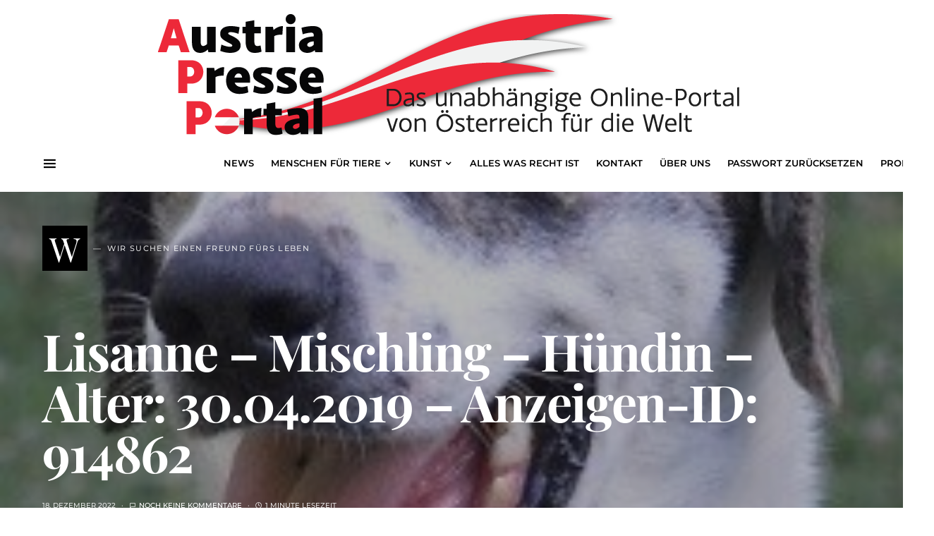

--- FILE ---
content_type: text/html; charset=UTF-8
request_url: https://www.app-online.eu/menschen-fuer-tiere/2022/lisanne-mischling-huendin-alter-30-04-2019-anzeigen-id-914862/
body_size: 155566
content:
<!doctype html>
<html lang="de">
<head>
	<meta charset="UTF-8" />
	<meta name="viewport" content="width=device-width, initial-scale=1" />
	<link rel="profile" href="https://gmpg.org/xfn/11" />
	<title>Lisanne  &#8211; Mischling  &#8211; Hündin &#8211; Alter: 30.04.2019 &#8211; Anzeigen-ID: 914862 &#8211; Austria Presse Portal</title>
<meta name='robots' content='max-image-preview:large' />
<link rel='dns-prefetch' href='//www.google.com' />
<link rel="alternate" title="oEmbed (JSON)" type="application/json+oembed" href="https://www.app-online.eu/wp-json/oembed/1.0/embed?url=https%3A%2F%2Fwww.app-online.eu%2Fmenschen-fuer-tiere%2F2022%2Flisanne-mischling-huendin-alter-30-04-2019-anzeigen-id-914862%2F" />
<link rel="alternate" title="oEmbed (XML)" type="text/xml+oembed" href="https://www.app-online.eu/wp-json/oembed/1.0/embed?url=https%3A%2F%2Fwww.app-online.eu%2Fmenschen-fuer-tiere%2F2022%2Flisanne-mischling-huendin-alter-30-04-2019-anzeigen-id-914862%2F&#038;format=xml" />
			<link rel="preload" href="https://www.app-online.eu/wp-content/plugins/canvas/assets/fonts/canvas-icons.woff" as="font" type="font/woff" crossorigin>
			<style id='wp-img-auto-sizes-contain-inline-css'>
img:is([sizes=auto i],[sizes^="auto," i]){contain-intrinsic-size:3000px 1500px}
/*# sourceURL=wp-img-auto-sizes-contain-inline-css */
</style>
<link rel='stylesheet' id='canvas-css' href='https://www.app-online.eu/wp-content/plugins/canvas/assets/css/canvas.css?ver=2.5.1' media='all' />
<link rel='alternate stylesheet' id='powerkit-icons-css' href='https://www.app-online.eu/wp-content/plugins/powerkit/assets/fonts/powerkit-icons.woff?ver=3.0.4' as='font' type='font/wof' crossorigin />
<link rel='stylesheet' id='powerkit-css' href='https://www.app-online.eu/wp-content/plugins/powerkit/assets/css/powerkit.css?ver=3.0.4' media='all' />
<style id='wp-block-library-inline-css'>
:root{--wp-block-synced-color:#7a00df;--wp-block-synced-color--rgb:122,0,223;--wp-bound-block-color:var(--wp-block-synced-color);--wp-editor-canvas-background:#ddd;--wp-admin-theme-color:#007cba;--wp-admin-theme-color--rgb:0,124,186;--wp-admin-theme-color-darker-10:#006ba1;--wp-admin-theme-color-darker-10--rgb:0,107,160.5;--wp-admin-theme-color-darker-20:#005a87;--wp-admin-theme-color-darker-20--rgb:0,90,135;--wp-admin-border-width-focus:2px}@media (min-resolution:192dpi){:root{--wp-admin-border-width-focus:1.5px}}.wp-element-button{cursor:pointer}:root .has-very-light-gray-background-color{background-color:#eee}:root .has-very-dark-gray-background-color{background-color:#313131}:root .has-very-light-gray-color{color:#eee}:root .has-very-dark-gray-color{color:#313131}:root .has-vivid-green-cyan-to-vivid-cyan-blue-gradient-background{background:linear-gradient(135deg,#00d084,#0693e3)}:root .has-purple-crush-gradient-background{background:linear-gradient(135deg,#34e2e4,#4721fb 50%,#ab1dfe)}:root .has-hazy-dawn-gradient-background{background:linear-gradient(135deg,#faaca8,#dad0ec)}:root .has-subdued-olive-gradient-background{background:linear-gradient(135deg,#fafae1,#67a671)}:root .has-atomic-cream-gradient-background{background:linear-gradient(135deg,#fdd79a,#004a59)}:root .has-nightshade-gradient-background{background:linear-gradient(135deg,#330968,#31cdcf)}:root .has-midnight-gradient-background{background:linear-gradient(135deg,#020381,#2874fc)}:root{--wp--preset--font-size--normal:16px;--wp--preset--font-size--huge:42px}.has-regular-font-size{font-size:1em}.has-larger-font-size{font-size:2.625em}.has-normal-font-size{font-size:var(--wp--preset--font-size--normal)}.has-huge-font-size{font-size:var(--wp--preset--font-size--huge)}.has-text-align-center{text-align:center}.has-text-align-left{text-align:left}.has-text-align-right{text-align:right}.has-fit-text{white-space:nowrap!important}#end-resizable-editor-section{display:none}.aligncenter{clear:both}.items-justified-left{justify-content:flex-start}.items-justified-center{justify-content:center}.items-justified-right{justify-content:flex-end}.items-justified-space-between{justify-content:space-between}.screen-reader-text{border:0;clip-path:inset(50%);height:1px;margin:-1px;overflow:hidden;padding:0;position:absolute;width:1px;word-wrap:normal!important}.screen-reader-text:focus{background-color:#ddd;clip-path:none;color:#444;display:block;font-size:1em;height:auto;left:5px;line-height:normal;padding:15px 23px 14px;text-decoration:none;top:5px;width:auto;z-index:100000}html :where(.has-border-color){border-style:solid}html :where([style*=border-top-color]){border-top-style:solid}html :where([style*=border-right-color]){border-right-style:solid}html :where([style*=border-bottom-color]){border-bottom-style:solid}html :where([style*=border-left-color]){border-left-style:solid}html :where([style*=border-width]){border-style:solid}html :where([style*=border-top-width]){border-top-style:solid}html :where([style*=border-right-width]){border-right-style:solid}html :where([style*=border-bottom-width]){border-bottom-style:solid}html :where([style*=border-left-width]){border-left-style:solid}html :where(img[class*=wp-image-]){height:auto;max-width:100%}:where(figure){margin:0 0 1em}html :where(.is-position-sticky){--wp-admin--admin-bar--position-offset:var(--wp-admin--admin-bar--height,0px)}@media screen and (max-width:600px){html :where(.is-position-sticky){--wp-admin--admin-bar--position-offset:0px}}

/*# sourceURL=wp-block-library-inline-css */
</style><style id='global-styles-inline-css'>
:root{--wp--preset--aspect-ratio--square: 1;--wp--preset--aspect-ratio--4-3: 4/3;--wp--preset--aspect-ratio--3-4: 3/4;--wp--preset--aspect-ratio--3-2: 3/2;--wp--preset--aspect-ratio--2-3: 2/3;--wp--preset--aspect-ratio--16-9: 16/9;--wp--preset--aspect-ratio--9-16: 9/16;--wp--preset--color--black: #000000;--wp--preset--color--cyan-bluish-gray: #abb8c3;--wp--preset--color--white: #FFFFFF;--wp--preset--color--pale-pink: #f78da7;--wp--preset--color--vivid-red: #ce2e2e;--wp--preset--color--luminous-vivid-orange: #ff6900;--wp--preset--color--luminous-vivid-amber: #fcb902;--wp--preset--color--light-green-cyan: #7bdcb5;--wp--preset--color--vivid-green-cyan: #01d083;--wp--preset--color--pale-cyan-blue: #8ed1fc;--wp--preset--color--vivid-cyan-blue: #0693e3;--wp--preset--color--vivid-purple: #9b51e0;--wp--preset--color--secondary: #818181;--wp--preset--color--gray-50: #f8f9fa;--wp--preset--color--gray-100: #f8f9fb;--wp--preset--color--gray-200: #e9ecef;--wp--preset--gradient--vivid-cyan-blue-to-vivid-purple: linear-gradient(135deg,rgb(6,147,227) 0%,rgb(155,81,224) 100%);--wp--preset--gradient--light-green-cyan-to-vivid-green-cyan: linear-gradient(135deg,rgb(122,220,180) 0%,rgb(0,208,130) 100%);--wp--preset--gradient--luminous-vivid-amber-to-luminous-vivid-orange: linear-gradient(135deg,rgb(252,185,0) 0%,rgb(255,105,0) 100%);--wp--preset--gradient--luminous-vivid-orange-to-vivid-red: linear-gradient(135deg,rgb(255,105,0) 0%,rgb(207,46,46) 100%);--wp--preset--gradient--very-light-gray-to-cyan-bluish-gray: linear-gradient(135deg,rgb(238,238,238) 0%,rgb(169,184,195) 100%);--wp--preset--gradient--cool-to-warm-spectrum: linear-gradient(135deg,rgb(74,234,220) 0%,rgb(151,120,209) 20%,rgb(207,42,186) 40%,rgb(238,44,130) 60%,rgb(251,105,98) 80%,rgb(254,248,76) 100%);--wp--preset--gradient--blush-light-purple: linear-gradient(135deg,rgb(255,206,236) 0%,rgb(152,150,240) 100%);--wp--preset--gradient--blush-bordeaux: linear-gradient(135deg,rgb(254,205,165) 0%,rgb(254,45,45) 50%,rgb(107,0,62) 100%);--wp--preset--gradient--luminous-dusk: linear-gradient(135deg,rgb(255,203,112) 0%,rgb(199,81,192) 50%,rgb(65,88,208) 100%);--wp--preset--gradient--pale-ocean: linear-gradient(135deg,rgb(255,245,203) 0%,rgb(182,227,212) 50%,rgb(51,167,181) 100%);--wp--preset--gradient--electric-grass: linear-gradient(135deg,rgb(202,248,128) 0%,rgb(113,206,126) 100%);--wp--preset--gradient--midnight: linear-gradient(135deg,rgb(2,3,129) 0%,rgb(40,116,252) 100%);--wp--preset--font-size--small: 13px;--wp--preset--font-size--medium: 20px;--wp--preset--font-size--large: 36px;--wp--preset--font-size--x-large: 42px;--wp--preset--spacing--20: 0.44rem;--wp--preset--spacing--30: 0.67rem;--wp--preset--spacing--40: 1rem;--wp--preset--spacing--50: 1.5rem;--wp--preset--spacing--60: 2.25rem;--wp--preset--spacing--70: 3.38rem;--wp--preset--spacing--80: 5.06rem;--wp--preset--shadow--natural: 6px 6px 9px rgba(0, 0, 0, 0.2);--wp--preset--shadow--deep: 12px 12px 50px rgba(0, 0, 0, 0.4);--wp--preset--shadow--sharp: 6px 6px 0px rgba(0, 0, 0, 0.2);--wp--preset--shadow--outlined: 6px 6px 0px -3px rgb(255, 255, 255), 6px 6px rgb(0, 0, 0);--wp--preset--shadow--crisp: 6px 6px 0px rgb(0, 0, 0);}:where(.is-layout-flex){gap: 0.5em;}:where(.is-layout-grid){gap: 0.5em;}body .is-layout-flex{display: flex;}.is-layout-flex{flex-wrap: wrap;align-items: center;}.is-layout-flex > :is(*, div){margin: 0;}body .is-layout-grid{display: grid;}.is-layout-grid > :is(*, div){margin: 0;}:where(.wp-block-columns.is-layout-flex){gap: 2em;}:where(.wp-block-columns.is-layout-grid){gap: 2em;}:where(.wp-block-post-template.is-layout-flex){gap: 1.25em;}:where(.wp-block-post-template.is-layout-grid){gap: 1.25em;}.has-black-color{color: var(--wp--preset--color--black) !important;}.has-cyan-bluish-gray-color{color: var(--wp--preset--color--cyan-bluish-gray) !important;}.has-white-color{color: var(--wp--preset--color--white) !important;}.has-pale-pink-color{color: var(--wp--preset--color--pale-pink) !important;}.has-vivid-red-color{color: var(--wp--preset--color--vivid-red) !important;}.has-luminous-vivid-orange-color{color: var(--wp--preset--color--luminous-vivid-orange) !important;}.has-luminous-vivid-amber-color{color: var(--wp--preset--color--luminous-vivid-amber) !important;}.has-light-green-cyan-color{color: var(--wp--preset--color--light-green-cyan) !important;}.has-vivid-green-cyan-color{color: var(--wp--preset--color--vivid-green-cyan) !important;}.has-pale-cyan-blue-color{color: var(--wp--preset--color--pale-cyan-blue) !important;}.has-vivid-cyan-blue-color{color: var(--wp--preset--color--vivid-cyan-blue) !important;}.has-vivid-purple-color{color: var(--wp--preset--color--vivid-purple) !important;}.has-black-background-color{background-color: var(--wp--preset--color--black) !important;}.has-cyan-bluish-gray-background-color{background-color: var(--wp--preset--color--cyan-bluish-gray) !important;}.has-white-background-color{background-color: var(--wp--preset--color--white) !important;}.has-pale-pink-background-color{background-color: var(--wp--preset--color--pale-pink) !important;}.has-vivid-red-background-color{background-color: var(--wp--preset--color--vivid-red) !important;}.has-luminous-vivid-orange-background-color{background-color: var(--wp--preset--color--luminous-vivid-orange) !important;}.has-luminous-vivid-amber-background-color{background-color: var(--wp--preset--color--luminous-vivid-amber) !important;}.has-light-green-cyan-background-color{background-color: var(--wp--preset--color--light-green-cyan) !important;}.has-vivid-green-cyan-background-color{background-color: var(--wp--preset--color--vivid-green-cyan) !important;}.has-pale-cyan-blue-background-color{background-color: var(--wp--preset--color--pale-cyan-blue) !important;}.has-vivid-cyan-blue-background-color{background-color: var(--wp--preset--color--vivid-cyan-blue) !important;}.has-vivid-purple-background-color{background-color: var(--wp--preset--color--vivid-purple) !important;}.has-black-border-color{border-color: var(--wp--preset--color--black) !important;}.has-cyan-bluish-gray-border-color{border-color: var(--wp--preset--color--cyan-bluish-gray) !important;}.has-white-border-color{border-color: var(--wp--preset--color--white) !important;}.has-pale-pink-border-color{border-color: var(--wp--preset--color--pale-pink) !important;}.has-vivid-red-border-color{border-color: var(--wp--preset--color--vivid-red) !important;}.has-luminous-vivid-orange-border-color{border-color: var(--wp--preset--color--luminous-vivid-orange) !important;}.has-luminous-vivid-amber-border-color{border-color: var(--wp--preset--color--luminous-vivid-amber) !important;}.has-light-green-cyan-border-color{border-color: var(--wp--preset--color--light-green-cyan) !important;}.has-vivid-green-cyan-border-color{border-color: var(--wp--preset--color--vivid-green-cyan) !important;}.has-pale-cyan-blue-border-color{border-color: var(--wp--preset--color--pale-cyan-blue) !important;}.has-vivid-cyan-blue-border-color{border-color: var(--wp--preset--color--vivid-cyan-blue) !important;}.has-vivid-purple-border-color{border-color: var(--wp--preset--color--vivid-purple) !important;}.has-vivid-cyan-blue-to-vivid-purple-gradient-background{background: var(--wp--preset--gradient--vivid-cyan-blue-to-vivid-purple) !important;}.has-light-green-cyan-to-vivid-green-cyan-gradient-background{background: var(--wp--preset--gradient--light-green-cyan-to-vivid-green-cyan) !important;}.has-luminous-vivid-amber-to-luminous-vivid-orange-gradient-background{background: var(--wp--preset--gradient--luminous-vivid-amber-to-luminous-vivid-orange) !important;}.has-luminous-vivid-orange-to-vivid-red-gradient-background{background: var(--wp--preset--gradient--luminous-vivid-orange-to-vivid-red) !important;}.has-very-light-gray-to-cyan-bluish-gray-gradient-background{background: var(--wp--preset--gradient--very-light-gray-to-cyan-bluish-gray) !important;}.has-cool-to-warm-spectrum-gradient-background{background: var(--wp--preset--gradient--cool-to-warm-spectrum) !important;}.has-blush-light-purple-gradient-background{background: var(--wp--preset--gradient--blush-light-purple) !important;}.has-blush-bordeaux-gradient-background{background: var(--wp--preset--gradient--blush-bordeaux) !important;}.has-luminous-dusk-gradient-background{background: var(--wp--preset--gradient--luminous-dusk) !important;}.has-pale-ocean-gradient-background{background: var(--wp--preset--gradient--pale-ocean) !important;}.has-electric-grass-gradient-background{background: var(--wp--preset--gradient--electric-grass) !important;}.has-midnight-gradient-background{background: var(--wp--preset--gradient--midnight) !important;}.has-small-font-size{font-size: var(--wp--preset--font-size--small) !important;}.has-medium-font-size{font-size: var(--wp--preset--font-size--medium) !important;}.has-large-font-size{font-size: var(--wp--preset--font-size--large) !important;}.has-x-large-font-size{font-size: var(--wp--preset--font-size--x-large) !important;}
/*# sourceURL=global-styles-inline-css */
</style>

<style id='classic-theme-styles-inline-css'>
/*! This file is auto-generated */
.wp-block-button__link{color:#fff;background-color:#32373c;border-radius:9999px;box-shadow:none;text-decoration:none;padding:calc(.667em + 2px) calc(1.333em + 2px);font-size:1.125em}.wp-block-file__button{background:#32373c;color:#fff;text-decoration:none}
/*# sourceURL=/wp-includes/css/classic-themes.min.css */
</style>
<link rel='stylesheet' id='canvas-block-posts-sidebar-css' href='https://www.app-online.eu/wp-content/plugins/canvas/components/posts/block-posts-sidebar/block-posts-sidebar.css?ver=1750163929' media='all' />
<link rel='stylesheet' id='absolute-reviews-css' href='https://www.app-online.eu/wp-content/plugins/absolute-reviews/public/css/absolute-reviews-public.css?ver=1.1.6' media='all' />
<link rel='stylesheet' id='advanced-popups-css' href='https://www.app-online.eu/wp-content/plugins/advanced-popups/public/css/advanced-popups-public.css?ver=1.2.2' media='all' />
<link rel='stylesheet' id='canvas-block-heading-style-css' href='https://www.app-online.eu/wp-content/plugins/canvas/components/content-formatting/block-heading/block.css?ver=1750163929' media='all' />
<link rel='stylesheet' id='canvas-block-list-style-css' href='https://www.app-online.eu/wp-content/plugins/canvas/components/content-formatting/block-list/block.css?ver=1750163929' media='all' />
<link rel='stylesheet' id='canvas-block-paragraph-style-css' href='https://www.app-online.eu/wp-content/plugins/canvas/components/content-formatting/block-paragraph/block.css?ver=1750163929' media='all' />
<link rel='stylesheet' id='canvas-block-separator-style-css' href='https://www.app-online.eu/wp-content/plugins/canvas/components/content-formatting/block-separator/block.css?ver=1750163929' media='all' />
<link rel='stylesheet' id='canvas-block-group-style-css' href='https://www.app-online.eu/wp-content/plugins/canvas/components/basic-elements/block-group/block.css?ver=1750163929' media='all' />
<link rel='stylesheet' id='canvas-block-cover-style-css' href='https://www.app-online.eu/wp-content/plugins/canvas/components/basic-elements/block-cover/block.css?ver=1750163929' media='all' />
<link rel='stylesheet' id='powerkit-author-box-css' href='https://www.app-online.eu/wp-content/plugins/powerkit/modules/author-box/public/css/public-powerkit-author-box.css?ver=3.0.4' media='all' />
<link rel='stylesheet' id='powerkit-basic-elements-css' href='https://www.app-online.eu/wp-content/plugins/powerkit/modules/basic-elements/public/css/public-powerkit-basic-elements.css?ver=3.0.4' media='screen' />
<link rel='stylesheet' id='powerkit-coming-soon-css' href='https://www.app-online.eu/wp-content/plugins/powerkit/modules/coming-soon/public/css/public-powerkit-coming-soon.css?ver=3.0.4' media='all' />
<link rel='stylesheet' id='powerkit-content-formatting-css' href='https://www.app-online.eu/wp-content/plugins/powerkit/modules/content-formatting/public/css/public-powerkit-content-formatting.css?ver=3.0.4' media='all' />
<link rel='stylesheet' id='powerkit-featured-categories-css' href='https://www.app-online.eu/wp-content/plugins/powerkit/modules/featured-categories/public/css/public-powerkit-featured-categories.css?ver=3.0.4' media='all' />
<link rel='stylesheet' id='powerkit-inline-posts-css' href='https://www.app-online.eu/wp-content/plugins/powerkit/modules/inline-posts/public/css/public-powerkit-inline-posts.css?ver=3.0.4' media='all' />
<link rel='stylesheet' id='powerkit-justified-gallery-css' href='https://www.app-online.eu/wp-content/plugins/powerkit/modules/justified-gallery/public/css/public-powerkit-justified-gallery.css?ver=3.0.4' media='all' />
<link rel='stylesheet' id='glightbox-css' href='https://www.app-online.eu/wp-content/plugins/powerkit/modules/lightbox/public/css/glightbox.min.css?ver=3.0.4' media='all' />
<link rel='stylesheet' id='powerkit-lightbox-css' href='https://www.app-online.eu/wp-content/plugins/powerkit/modules/lightbox/public/css/public-powerkit-lightbox.css?ver=3.0.4' media='all' />
<link rel='stylesheet' id='powerkit-scroll-to-top-css' href='https://www.app-online.eu/wp-content/plugins/powerkit/modules/scroll-to-top/public/css/public-powerkit-scroll-to-top.css?ver=3.0.4' media='all' />
<link rel='stylesheet' id='powerkit-share-buttons-css' href='https://www.app-online.eu/wp-content/plugins/powerkit/modules/share-buttons/public/css/public-powerkit-share-buttons.css?ver=3.0.4' media='all' />
<link rel='stylesheet' id='powerkit-slider-gallery-css' href='https://www.app-online.eu/wp-content/plugins/powerkit/modules/slider-gallery/public/css/public-powerkit-slider-gallery.css?ver=3.0.4' media='all' />
<link rel='stylesheet' id='powerkit-social-links-css' href='https://www.app-online.eu/wp-content/plugins/powerkit/modules/social-links/public/css/public-powerkit-social-links.css?ver=3.0.4' media='all' />
<link rel='stylesheet' id='powerkit-table-of-contents-css' href='https://www.app-online.eu/wp-content/plugins/powerkit/modules/table-of-contents/public/css/public-powerkit-table-of-contents.css?ver=3.0.4' media='all' />
<link rel='stylesheet' id='powerkit-widget-about-css' href='https://www.app-online.eu/wp-content/plugins/powerkit/modules/widget-about/public/css/public-powerkit-widget-about.css?ver=3.0.4' media='all' />
<link rel='stylesheet' id='magnific-popup-css' href='https://www.app-online.eu/wp-content/themes/squaretype/css/magnific-popup.css?ver=3.0.2' media='all' />
<link rel='stylesheet' id='sight-css' href='https://www.app-online.eu/wp-content/plugins/sight/render/css/sight.css?ver=1746794328' media='all' />
<link rel='stylesheet' id='sight-common-css' href='https://www.app-online.eu/wp-content/plugins/sight/render/css/sight-common.css?ver=1746794328' media='all' />
<link rel='stylesheet' id='sight-lightbox-css' href='https://www.app-online.eu/wp-content/plugins/sight/render/css/sight-lightbox.css?ver=1746794328' media='all' />
<link rel='stylesheet' id='c4wp-public-css' href='https://www.app-online.eu/wp-content/plugins/wp-captcha//assets/css/c4wp-public.css?ver=6.9' media='all' />
<link rel='stylesheet' id='contact-form-7-css' href='https://www.app-online.eu/wp-content/plugins/contact-form-7/includes/css/styles.css?ver=6.1.4' media='all' />
<link rel='stylesheet' id='wpcf7-redirect-script-frontend-css' href='https://www.app-online.eu/wp-content/plugins/wpcf7-redirect/build/css/wpcf7-redirect-frontend.min.css?ver=1.1' media='all' />
<link rel='stylesheet' id='csco-styles-css' href='https://www.app-online.eu/wp-content/themes/squaretype/style.css?ver=3.0.2' media='all' />
<style id='csco-styles-inline-css'>
.searchwp-live-search-no-min-chars:after { content: "Continue typing" }
/*# sourceURL=csco-styles-inline-css */
</style>
<link rel='stylesheet' id='searchwp-live-search-css' href='https://www.app-online.eu/wp-content/plugins/searchwp-live-ajax-search/assets/styles/style.min.css?ver=1.8.7' media='all' />
<style id='searchwp-live-search-inline-css'>
.searchwp-live-search-result .searchwp-live-search-result--title a {
  font-size: 16px;
}
.searchwp-live-search-result .searchwp-live-search-result--price {
  font-size: 14px;
}
.searchwp-live-search-result .searchwp-live-search-result--add-to-cart .button {
  font-size: 14px;
}

/*# sourceURL=searchwp-live-search-inline-css */
</style>
<link rel='stylesheet' id='csco_child_css-css' href='https://www.app-online.eu/wp-content/themes/APP%20Online/style.css?ver=1.0.0' media='all' />
<script src="https://www.app-online.eu/wp-includes/js/jquery/jquery.min.js?ver=3.7.1" id="jquery-core-js"></script>
<script src="https://www.app-online.eu/wp-includes/js/jquery/jquery-migrate.min.js?ver=3.4.1" id="jquery-migrate-js"></script>
<script src="https://www.app-online.eu/wp-content/plugins/advanced-popups/public/js/advanced-popups-public.js?ver=1.2.2" id="advanced-popups-js"></script>
<script src="https://www.app-online.eu/wp-content/plugins/wp-captcha//assets/js/c4wp-public.js?ver=6.9" id="c4wp-public-js"></script>
<script src="https://www.google.com/recaptcha/api.js?onload=c4wp_loadrecaptcha&amp;render=explicit&amp;hl=de-AT&amp;ver=1.0.0" id="c4wp_google_recaptcha-js"></script>
<script id="c4wp-recaptcha-js-extra">
var C4WP = {"recaptcha_site_key":"6LeJuvYbAAAAALD_2vUMT1rfR1eVPZLLePwYMDx4","recaptcha_size":"compact","recaptcha_theme":"light","recaptcha_type":"image"};
//# sourceURL=c4wp-recaptcha-js-extra
</script>
<script src="https://www.app-online.eu/wp-content/plugins/wp-captcha//assets/js/c4wp-recaptcha.js?ver=1.0.0" id="c4wp-recaptcha-js"></script>
<link rel="canonical" href="https://www.app-online.eu/menschen-fuer-tiere/2022/lisanne-mischling-huendin-alter-30-04-2019-anzeigen-id-914862/" />
		<link rel="preload" href="https://www.app-online.eu/wp-content/plugins/absolute-reviews/fonts/absolute-reviews-icons.woff" as="font" type="font/woff" crossorigin>
				<link rel="preload" href="https://www.app-online.eu/wp-content/plugins/advanced-popups/fonts/advanced-popups-icons.woff" as="font" type="font/woff" crossorigin>
		<style type="text/css">
.feedzy-rss-link-icon:after {
	content: url("https://www.app-online.eu/wp-content/plugins/feedzy-rss-feeds/img/external-link.png");
	margin-left: 3px;
}
</style>
		<link rel="icon" href="https://www.app-online.eu/wp-content/uploads/2021/10/cropped-4440102-kugel-mit-flaggen-der-welt-vektor-illustration-32x32.jpg" sizes="32x32" />
<link rel="icon" href="https://www.app-online.eu/wp-content/uploads/2021/10/cropped-4440102-kugel-mit-flaggen-der-welt-vektor-illustration-192x192.jpg" sizes="192x192" />
<link rel="apple-touch-icon" href="https://www.app-online.eu/wp-content/uploads/2021/10/cropped-4440102-kugel-mit-flaggen-der-welt-vektor-illustration-180x180.jpg" />
<meta name="msapplication-TileImage" content="https://www.app-online.eu/wp-content/uploads/2021/10/cropped-4440102-kugel-mit-flaggen-der-welt-vektor-illustration-270x270.jpg" />
<style id="kirki-inline-styles">:root, [data-scheme="default"]{--cs-color-accent:#d9b3bd;--cs-color-link:#2E073B;--cs-color-overlay-background:rgba(10,10,10,0.3);}:root, [data-site-scheme="default"]{--cs-color-topbar-background:#FFFFFF;--cs-color-navbar-background:#FFFFFF;--cs-color-submenu-background:#f5f3f6;--cs-color-title-block:#000000;}button, input[type="button"], input[type="reset"], input[type="submit"], .wp-block-button:not(.is-style-squared) .wp-block-button__link, .button, .pk-button, .pk-scroll-to-top, .cs-overlay .post-categories a, .site-search [type="search"], .subcategories .cs-nav-link, .post-header .pk-share-buttons-wrap .pk-share-buttons-link, .pk-dropcap-borders:first-letter, .pk-dropcap-bg-inverse:first-letter, .pk-dropcap-bg-light:first-letter, .widget-area .pk-subscribe-with-name input[type="text"], .widget-area .pk-subscribe-with-name button, .widget-area .pk-subscribe-with-bg input[type="text"], .widget-area .pk-subscribe-with-bg button, .footer-instagram .instagram-username, .adp-popup-type-notification-box .adp-popup-button, .adp-popup-type-notification-bar .adp-popup-button{-webkit-border-radius:0;-moz-border-radius:0;border-radius:0;}.cs-input-group input[type="search"], .pk-subscribe-form-wrap input[type="text"]:first-child{border-top-left-radius:0;border-bottom-left-radius:0;}.navbar-nav .sub-menu{-webkit-border-radius:0;-moz-border-radius:0;border-radius:0;}.post-media figure, .entry-thumbnail, .cs-post-thumbnail, .pk-overlay-thumbnail, .pk-post-thumbnail, .cs-hero-layout-boxed{-webkit-border-radius:0;-moz-border-radius:0;border-radius:0;}.meta-category .char{-webkit-border-radius:0;-moz-border-radius:0;border-radius:0;}body{font-family:Lato;font-size:1rem;font-weight:400;letter-spacing:0px;}.cs-font-primary, button, .button, input[type="button"], input[type="reset"], input[type="submit"], .no-comments, .text-action, .archive-wrap .more-link, .share-total, .nav-links, .comment-reply-link, .post-tags .title-tags, .post-sidebar-tags a, .meta-category a, .read-more, .post-prev-next .link-text, .navigation.pagination .nav-links > span, .navigation.pagination .nav-links > a, .subcategories .cs-nav-link, .widget_categories ul li a, .entry-meta-details .pk-share-buttons-count, .entry-meta-details .pk-share-buttons-label, .pk-font-primary, .navbar-dropdown-btn-follow, .footer-instagram .instagram-username, .navbar-follow-instagram .navbar-follow-text, .navbar-follow-youtube .navbar-follow-text, .navbar-follow-facebook .navbar-follow-text, .pk-twitter-counters .number, .pk-instagram-counters .number, .navbar-follow .navbar-follow-counters .number, .footer-instagram .pk-instagram-username, .sight-portfolio-entry__meta{font-family:Montserrat;font-size:0.6875rem;font-weight:500;letter-spacing:0.125em;text-transform:uppercase;}.wp-block-button .wp-block-button__link, .abr-review-item .abr-review-name{font-family:Montserrat;font-size:0.6875rem;font-weight:500;letter-spacing:0.125em;text-transform:uppercase;}input[type="text"], input[type="email"], input[type="url"], input[type="password"], input[type="search"], input[type="number"], input[type="tel"], input[type="range"], input[type="date"], input[type="month"], input[type="week"], input[type="time"], input[type="datetime"], input[type="datetime-local"], input[type="color"], select, textarea, label, .cs-font-secondary, .post-meta, .archive-count, .page-subtitle, .site-description, figcaption, .post-tags a, .tagcloud a, .wp-block-image figcaption, .wp-block-audio figcaption, .wp-block-embed figcaption, .wp-block-pullquote cite, .wp-block-pullquote footer, .wp-block-pullquote .wp-block-pullquote__citation, .post-format-icon, .comment-metadata, .says, .logged-in-as, .must-log-in, .wp-caption-text, .widget_rss ul li .rss-date, blockquote cite, .wp-block-quote cite, div[class*="meta-"], span[class*="meta-"], .navbar-brand .tagline, small, .post-sidebar-shares .total-shares, .cs-breadcrumbs, .cs-homepage-category-count, .navbar-follow-counters, .searchwp-live-search-no-results em, .searchwp-live-search-no-min-chars:after, .pk-font-secondary, .pk-instagram-counters, .pk-twitter-counters, .footer-copyright, .pk-instagram-item .pk-instagram-data .pk-meta, .navbar-follow-button .navbar-follow-text, .archive-timeline .entry-date, .archive-wrap .archive-timeline .entry-date span, .cs-video-tools-large .cs-tooltip, .abr-badge-primary{font-family:Montserrat;font-size:0.625rem;font-weight:500;letter-spacing:0px;text-transform:uppercase;}.meta-category a .char{font-family:Playfair Display;font-weight:400;text-transform:uppercase;}.entry-excerpt{font-size:0.875rem;line-height:1.5;}.entry-content{font-family:inherit;font-size:1rem;letter-spacing:inherit;}.site-title{font-family:hg-grotesk,-apple-system, BlinkMacSystemFont, "Segoe UI", Roboto, "Helvetica Neue", Arial, sans-serif, "Apple Color Emoji", "Segoe UI Emoji", "Segoe UI Symbol", "Noto Color Emoji";font-size:1.875rem;font-weight:700;text-transform:none;}.large-title{font-family:hg-grotesk,-apple-system, BlinkMacSystemFont, "Segoe UI", Roboto, "Helvetica Neue", Arial, sans-serif, "Apple Color Emoji", "Segoe UI Emoji", "Segoe UI Symbol", "Noto Color Emoji";font-size:1.875rem;font-weight:700;text-transform:none;}.footer-title{font-family:hg-grotesk,-apple-system, BlinkMacSystemFont, "Segoe UI", Roboto, "Helvetica Neue", Arial, sans-serif, "Apple Color Emoji", "Segoe UI Emoji", "Segoe UI Symbol", "Noto Color Emoji";font-size:1.875rem;font-weight:700;text-transform:none;}h1, h2, h3, h4, h5, h6, .h1, .h2, .h3, .h4, .h5, .h6, .comment-author .fn, blockquote, .pk-font-heading, .post-sidebar-date .reader-text, .wp-block-quote, .wp-block-cover .wp-block-cover-image-text, .wp-block-cover .wp-block-cover-text, .wp-block-cover h2, .wp-block-cover-image .wp-block-cover-image-text, .wp-block-cover-image .wp-block-cover-text, .wp-block-cover-image h2, .wp-block-pullquote p, p.has-drop-cap:not(:focus):first-letter, .pk-font-heading, .cnvs-block-tabs .cnvs-block-tabs-button a, .sight-portfolio-area-filter__title, .sight-portfolio-area-filter__list-item a{font-family:Playfair Display;font-weight:700;letter-spacing:-0.025em;text-transform:none;}.title-block, .pk-font-block, .pk-widget-contributors .pk-author-posts > h6, .cnvs-block-section-heading{font-family:Montserrat;font-size:0.75rem;font-weight:600;letter-spacing:0.075em;text-transform:uppercase;}.navbar-nav > li > a, .cs-mega-menu-child > a, .widget_archive li, .widget_categories li, .widget_meta li a, .widget_nav_menu .menu > li > a, .widget_pages .page_item a{font-family:Montserrat;font-size:0.8rem;font-weight:600;text-transform:uppercase;}.navbar-nav .sub-menu > li > a, .widget_categories .children li a, .widget_nav_menu .sub-menu > li > a{font-family:Montserrat;font-size:0.7rem;font-weight:400;letter-spacing:0px;text-transform:none;}.navbar-topbar .navbar-wrap{min-height:auto;}.navbar-primary .navbar-wrap, .navbar-primary .navbar-content{height:80px;}.offcanvas-header{flex:0 0 80px;}.post-sidebar-shares{top:calc( 80px + 20px );}.admin-bar .post-sidebar-shares{top:calc( 80px + 52px );}.header-large .post-sidebar-shares{top:calc( 80px * 2 + 52px );}.header-large.admin-bar .post-sidebar-shares{top:calc( 80px * 2 + 52px );}.cs-hero-layout-fullwidth{min-height:auto;}.cs-hero-layout .cs-overlay-background:after{background-color:rgba(10,10,10,0.35);}@media (max-width: 599px){.pk-subscribe-with-name input[type="text"], .pk-subscribe-with-bg input[type="text"]{-webkit-border-radius:0;-moz-border-radius:0;border-radius:0;}}/* latin-ext */
@font-face {
  font-family: 'Lato';
  font-style: italic;
  font-weight: 400;
  font-display: swap;
  src: url(https://www.app-online.eu/wp-content/fonts/lato/S6u8w4BMUTPHjxsAUi-qJCY.woff2) format('woff2');
  unicode-range: U+0100-02BA, U+02BD-02C5, U+02C7-02CC, U+02CE-02D7, U+02DD-02FF, U+0304, U+0308, U+0329, U+1D00-1DBF, U+1E00-1E9F, U+1EF2-1EFF, U+2020, U+20A0-20AB, U+20AD-20C0, U+2113, U+2C60-2C7F, U+A720-A7FF;
}
/* latin */
@font-face {
  font-family: 'Lato';
  font-style: italic;
  font-weight: 400;
  font-display: swap;
  src: url(https://www.app-online.eu/wp-content/fonts/lato/S6u8w4BMUTPHjxsAXC-q.woff2) format('woff2');
  unicode-range: U+0000-00FF, U+0131, U+0152-0153, U+02BB-02BC, U+02C6, U+02DA, U+02DC, U+0304, U+0308, U+0329, U+2000-206F, U+20AC, U+2122, U+2191, U+2193, U+2212, U+2215, U+FEFF, U+FFFD;
}
/* latin-ext */
@font-face {
  font-family: 'Lato';
  font-style: italic;
  font-weight: 700;
  font-display: swap;
  src: url(https://www.app-online.eu/wp-content/fonts/lato/S6u_w4BMUTPHjxsI5wq_FQft1dw.woff2) format('woff2');
  unicode-range: U+0100-02BA, U+02BD-02C5, U+02C7-02CC, U+02CE-02D7, U+02DD-02FF, U+0304, U+0308, U+0329, U+1D00-1DBF, U+1E00-1E9F, U+1EF2-1EFF, U+2020, U+20A0-20AB, U+20AD-20C0, U+2113, U+2C60-2C7F, U+A720-A7FF;
}
/* latin */
@font-face {
  font-family: 'Lato';
  font-style: italic;
  font-weight: 700;
  font-display: swap;
  src: url(https://www.app-online.eu/wp-content/fonts/lato/S6u_w4BMUTPHjxsI5wq_Gwft.woff2) format('woff2');
  unicode-range: U+0000-00FF, U+0131, U+0152-0153, U+02BB-02BC, U+02C6, U+02DA, U+02DC, U+0304, U+0308, U+0329, U+2000-206F, U+20AC, U+2122, U+2191, U+2193, U+2212, U+2215, U+FEFF, U+FFFD;
}
/* latin-ext */
@font-face {
  font-family: 'Lato';
  font-style: normal;
  font-weight: 400;
  font-display: swap;
  src: url(https://www.app-online.eu/wp-content/fonts/lato/S6uyw4BMUTPHjxAwXjeu.woff2) format('woff2');
  unicode-range: U+0100-02BA, U+02BD-02C5, U+02C7-02CC, U+02CE-02D7, U+02DD-02FF, U+0304, U+0308, U+0329, U+1D00-1DBF, U+1E00-1E9F, U+1EF2-1EFF, U+2020, U+20A0-20AB, U+20AD-20C0, U+2113, U+2C60-2C7F, U+A720-A7FF;
}
/* latin */
@font-face {
  font-family: 'Lato';
  font-style: normal;
  font-weight: 400;
  font-display: swap;
  src: url(https://www.app-online.eu/wp-content/fonts/lato/S6uyw4BMUTPHjx4wXg.woff2) format('woff2');
  unicode-range: U+0000-00FF, U+0131, U+0152-0153, U+02BB-02BC, U+02C6, U+02DA, U+02DC, U+0304, U+0308, U+0329, U+2000-206F, U+20AC, U+2122, U+2191, U+2193, U+2212, U+2215, U+FEFF, U+FFFD;
}
/* latin-ext */
@font-face {
  font-family: 'Lato';
  font-style: normal;
  font-weight: 700;
  font-display: swap;
  src: url(https://www.app-online.eu/wp-content/fonts/lato/S6u9w4BMUTPHh6UVSwaPGR_p.woff2) format('woff2');
  unicode-range: U+0100-02BA, U+02BD-02C5, U+02C7-02CC, U+02CE-02D7, U+02DD-02FF, U+0304, U+0308, U+0329, U+1D00-1DBF, U+1E00-1E9F, U+1EF2-1EFF, U+2020, U+20A0-20AB, U+20AD-20C0, U+2113, U+2C60-2C7F, U+A720-A7FF;
}
/* latin */
@font-face {
  font-family: 'Lato';
  font-style: normal;
  font-weight: 700;
  font-display: swap;
  src: url(https://www.app-online.eu/wp-content/fonts/lato/S6u9w4BMUTPHh6UVSwiPGQ.woff2) format('woff2');
  unicode-range: U+0000-00FF, U+0131, U+0152-0153, U+02BB-02BC, U+02C6, U+02DA, U+02DC, U+0304, U+0308, U+0329, U+2000-206F, U+20AC, U+2122, U+2191, U+2193, U+2212, U+2215, U+FEFF, U+FFFD;
}/* cyrillic-ext */
@font-face {
  font-family: 'Montserrat';
  font-style: normal;
  font-weight: 400;
  font-display: swap;
  src: url(https://www.app-online.eu/wp-content/fonts/montserrat/JTUSjIg1_i6t8kCHKm459WRhyzbi.woff2) format('woff2');
  unicode-range: U+0460-052F, U+1C80-1C8A, U+20B4, U+2DE0-2DFF, U+A640-A69F, U+FE2E-FE2F;
}
/* cyrillic */
@font-face {
  font-family: 'Montserrat';
  font-style: normal;
  font-weight: 400;
  font-display: swap;
  src: url(https://www.app-online.eu/wp-content/fonts/montserrat/JTUSjIg1_i6t8kCHKm459W1hyzbi.woff2) format('woff2');
  unicode-range: U+0301, U+0400-045F, U+0490-0491, U+04B0-04B1, U+2116;
}
/* vietnamese */
@font-face {
  font-family: 'Montserrat';
  font-style: normal;
  font-weight: 400;
  font-display: swap;
  src: url(https://www.app-online.eu/wp-content/fonts/montserrat/JTUSjIg1_i6t8kCHKm459WZhyzbi.woff2) format('woff2');
  unicode-range: U+0102-0103, U+0110-0111, U+0128-0129, U+0168-0169, U+01A0-01A1, U+01AF-01B0, U+0300-0301, U+0303-0304, U+0308-0309, U+0323, U+0329, U+1EA0-1EF9, U+20AB;
}
/* latin-ext */
@font-face {
  font-family: 'Montserrat';
  font-style: normal;
  font-weight: 400;
  font-display: swap;
  src: url(https://www.app-online.eu/wp-content/fonts/montserrat/JTUSjIg1_i6t8kCHKm459Wdhyzbi.woff2) format('woff2');
  unicode-range: U+0100-02BA, U+02BD-02C5, U+02C7-02CC, U+02CE-02D7, U+02DD-02FF, U+0304, U+0308, U+0329, U+1D00-1DBF, U+1E00-1E9F, U+1EF2-1EFF, U+2020, U+20A0-20AB, U+20AD-20C0, U+2113, U+2C60-2C7F, U+A720-A7FF;
}
/* latin */
@font-face {
  font-family: 'Montserrat';
  font-style: normal;
  font-weight: 400;
  font-display: swap;
  src: url(https://www.app-online.eu/wp-content/fonts/montserrat/JTUSjIg1_i6t8kCHKm459Wlhyw.woff2) format('woff2');
  unicode-range: U+0000-00FF, U+0131, U+0152-0153, U+02BB-02BC, U+02C6, U+02DA, U+02DC, U+0304, U+0308, U+0329, U+2000-206F, U+20AC, U+2122, U+2191, U+2193, U+2212, U+2215, U+FEFF, U+FFFD;
}
/* cyrillic-ext */
@font-face {
  font-family: 'Montserrat';
  font-style: normal;
  font-weight: 500;
  font-display: swap;
  src: url(https://www.app-online.eu/wp-content/fonts/montserrat/JTUSjIg1_i6t8kCHKm459WRhyzbi.woff2) format('woff2');
  unicode-range: U+0460-052F, U+1C80-1C8A, U+20B4, U+2DE0-2DFF, U+A640-A69F, U+FE2E-FE2F;
}
/* cyrillic */
@font-face {
  font-family: 'Montserrat';
  font-style: normal;
  font-weight: 500;
  font-display: swap;
  src: url(https://www.app-online.eu/wp-content/fonts/montserrat/JTUSjIg1_i6t8kCHKm459W1hyzbi.woff2) format('woff2');
  unicode-range: U+0301, U+0400-045F, U+0490-0491, U+04B0-04B1, U+2116;
}
/* vietnamese */
@font-face {
  font-family: 'Montserrat';
  font-style: normal;
  font-weight: 500;
  font-display: swap;
  src: url(https://www.app-online.eu/wp-content/fonts/montserrat/JTUSjIg1_i6t8kCHKm459WZhyzbi.woff2) format('woff2');
  unicode-range: U+0102-0103, U+0110-0111, U+0128-0129, U+0168-0169, U+01A0-01A1, U+01AF-01B0, U+0300-0301, U+0303-0304, U+0308-0309, U+0323, U+0329, U+1EA0-1EF9, U+20AB;
}
/* latin-ext */
@font-face {
  font-family: 'Montserrat';
  font-style: normal;
  font-weight: 500;
  font-display: swap;
  src: url(https://www.app-online.eu/wp-content/fonts/montserrat/JTUSjIg1_i6t8kCHKm459Wdhyzbi.woff2) format('woff2');
  unicode-range: U+0100-02BA, U+02BD-02C5, U+02C7-02CC, U+02CE-02D7, U+02DD-02FF, U+0304, U+0308, U+0329, U+1D00-1DBF, U+1E00-1E9F, U+1EF2-1EFF, U+2020, U+20A0-20AB, U+20AD-20C0, U+2113, U+2C60-2C7F, U+A720-A7FF;
}
/* latin */
@font-face {
  font-family: 'Montserrat';
  font-style: normal;
  font-weight: 500;
  font-display: swap;
  src: url(https://www.app-online.eu/wp-content/fonts/montserrat/JTUSjIg1_i6t8kCHKm459Wlhyw.woff2) format('woff2');
  unicode-range: U+0000-00FF, U+0131, U+0152-0153, U+02BB-02BC, U+02C6, U+02DA, U+02DC, U+0304, U+0308, U+0329, U+2000-206F, U+20AC, U+2122, U+2191, U+2193, U+2212, U+2215, U+FEFF, U+FFFD;
}
/* cyrillic-ext */
@font-face {
  font-family: 'Montserrat';
  font-style: normal;
  font-weight: 600;
  font-display: swap;
  src: url(https://www.app-online.eu/wp-content/fonts/montserrat/JTUSjIg1_i6t8kCHKm459WRhyzbi.woff2) format('woff2');
  unicode-range: U+0460-052F, U+1C80-1C8A, U+20B4, U+2DE0-2DFF, U+A640-A69F, U+FE2E-FE2F;
}
/* cyrillic */
@font-face {
  font-family: 'Montserrat';
  font-style: normal;
  font-weight: 600;
  font-display: swap;
  src: url(https://www.app-online.eu/wp-content/fonts/montserrat/JTUSjIg1_i6t8kCHKm459W1hyzbi.woff2) format('woff2');
  unicode-range: U+0301, U+0400-045F, U+0490-0491, U+04B0-04B1, U+2116;
}
/* vietnamese */
@font-face {
  font-family: 'Montserrat';
  font-style: normal;
  font-weight: 600;
  font-display: swap;
  src: url(https://www.app-online.eu/wp-content/fonts/montserrat/JTUSjIg1_i6t8kCHKm459WZhyzbi.woff2) format('woff2');
  unicode-range: U+0102-0103, U+0110-0111, U+0128-0129, U+0168-0169, U+01A0-01A1, U+01AF-01B0, U+0300-0301, U+0303-0304, U+0308-0309, U+0323, U+0329, U+1EA0-1EF9, U+20AB;
}
/* latin-ext */
@font-face {
  font-family: 'Montserrat';
  font-style: normal;
  font-weight: 600;
  font-display: swap;
  src: url(https://www.app-online.eu/wp-content/fonts/montserrat/JTUSjIg1_i6t8kCHKm459Wdhyzbi.woff2) format('woff2');
  unicode-range: U+0100-02BA, U+02BD-02C5, U+02C7-02CC, U+02CE-02D7, U+02DD-02FF, U+0304, U+0308, U+0329, U+1D00-1DBF, U+1E00-1E9F, U+1EF2-1EFF, U+2020, U+20A0-20AB, U+20AD-20C0, U+2113, U+2C60-2C7F, U+A720-A7FF;
}
/* latin */
@font-face {
  font-family: 'Montserrat';
  font-style: normal;
  font-weight: 600;
  font-display: swap;
  src: url(https://www.app-online.eu/wp-content/fonts/montserrat/JTUSjIg1_i6t8kCHKm459Wlhyw.woff2) format('woff2');
  unicode-range: U+0000-00FF, U+0131, U+0152-0153, U+02BB-02BC, U+02C6, U+02DA, U+02DC, U+0304, U+0308, U+0329, U+2000-206F, U+20AC, U+2122, U+2191, U+2193, U+2212, U+2215, U+FEFF, U+FFFD;
}
/* cyrillic-ext */
@font-face {
  font-family: 'Montserrat';
  font-style: normal;
  font-weight: 700;
  font-display: swap;
  src: url(https://www.app-online.eu/wp-content/fonts/montserrat/JTUSjIg1_i6t8kCHKm459WRhyzbi.woff2) format('woff2');
  unicode-range: U+0460-052F, U+1C80-1C8A, U+20B4, U+2DE0-2DFF, U+A640-A69F, U+FE2E-FE2F;
}
/* cyrillic */
@font-face {
  font-family: 'Montserrat';
  font-style: normal;
  font-weight: 700;
  font-display: swap;
  src: url(https://www.app-online.eu/wp-content/fonts/montserrat/JTUSjIg1_i6t8kCHKm459W1hyzbi.woff2) format('woff2');
  unicode-range: U+0301, U+0400-045F, U+0490-0491, U+04B0-04B1, U+2116;
}
/* vietnamese */
@font-face {
  font-family: 'Montserrat';
  font-style: normal;
  font-weight: 700;
  font-display: swap;
  src: url(https://www.app-online.eu/wp-content/fonts/montserrat/JTUSjIg1_i6t8kCHKm459WZhyzbi.woff2) format('woff2');
  unicode-range: U+0102-0103, U+0110-0111, U+0128-0129, U+0168-0169, U+01A0-01A1, U+01AF-01B0, U+0300-0301, U+0303-0304, U+0308-0309, U+0323, U+0329, U+1EA0-1EF9, U+20AB;
}
/* latin-ext */
@font-face {
  font-family: 'Montserrat';
  font-style: normal;
  font-weight: 700;
  font-display: swap;
  src: url(https://www.app-online.eu/wp-content/fonts/montserrat/JTUSjIg1_i6t8kCHKm459Wdhyzbi.woff2) format('woff2');
  unicode-range: U+0100-02BA, U+02BD-02C5, U+02C7-02CC, U+02CE-02D7, U+02DD-02FF, U+0304, U+0308, U+0329, U+1D00-1DBF, U+1E00-1E9F, U+1EF2-1EFF, U+2020, U+20A0-20AB, U+20AD-20C0, U+2113, U+2C60-2C7F, U+A720-A7FF;
}
/* latin */
@font-face {
  font-family: 'Montserrat';
  font-style: normal;
  font-weight: 700;
  font-display: swap;
  src: url(https://www.app-online.eu/wp-content/fonts/montserrat/JTUSjIg1_i6t8kCHKm459Wlhyw.woff2) format('woff2');
  unicode-range: U+0000-00FF, U+0131, U+0152-0153, U+02BB-02BC, U+02C6, U+02DA, U+02DC, U+0304, U+0308, U+0329, U+2000-206F, U+20AC, U+2122, U+2191, U+2193, U+2212, U+2215, U+FEFF, U+FFFD;
}/* cyrillic */
@font-face {
  font-family: 'Playfair Display';
  font-style: normal;
  font-weight: 400;
  font-display: swap;
  src: url(https://www.app-online.eu/wp-content/fonts/playfair-display/nuFiD-vYSZviVYUb_rj3ij__anPXDTjYgFE_.woff2) format('woff2');
  unicode-range: U+0301, U+0400-045F, U+0490-0491, U+04B0-04B1, U+2116;
}
/* vietnamese */
@font-face {
  font-family: 'Playfair Display';
  font-style: normal;
  font-weight: 400;
  font-display: swap;
  src: url(https://www.app-online.eu/wp-content/fonts/playfair-display/nuFiD-vYSZviVYUb_rj3ij__anPXDTPYgFE_.woff2) format('woff2');
  unicode-range: U+0102-0103, U+0110-0111, U+0128-0129, U+0168-0169, U+01A0-01A1, U+01AF-01B0, U+0300-0301, U+0303-0304, U+0308-0309, U+0323, U+0329, U+1EA0-1EF9, U+20AB;
}
/* latin-ext */
@font-face {
  font-family: 'Playfair Display';
  font-style: normal;
  font-weight: 400;
  font-display: swap;
  src: url(https://www.app-online.eu/wp-content/fonts/playfair-display/nuFiD-vYSZviVYUb_rj3ij__anPXDTLYgFE_.woff2) format('woff2');
  unicode-range: U+0100-02BA, U+02BD-02C5, U+02C7-02CC, U+02CE-02D7, U+02DD-02FF, U+0304, U+0308, U+0329, U+1D00-1DBF, U+1E00-1E9F, U+1EF2-1EFF, U+2020, U+20A0-20AB, U+20AD-20C0, U+2113, U+2C60-2C7F, U+A720-A7FF;
}
/* latin */
@font-face {
  font-family: 'Playfair Display';
  font-style: normal;
  font-weight: 400;
  font-display: swap;
  src: url(https://www.app-online.eu/wp-content/fonts/playfair-display/nuFiD-vYSZviVYUb_rj3ij__anPXDTzYgA.woff2) format('woff2');
  unicode-range: U+0000-00FF, U+0131, U+0152-0153, U+02BB-02BC, U+02C6, U+02DA, U+02DC, U+0304, U+0308, U+0329, U+2000-206F, U+20AC, U+2122, U+2191, U+2193, U+2212, U+2215, U+FEFF, U+FFFD;
}
/* cyrillic */
@font-face {
  font-family: 'Playfair Display';
  font-style: normal;
  font-weight: 700;
  font-display: swap;
  src: url(https://www.app-online.eu/wp-content/fonts/playfair-display/nuFiD-vYSZviVYUb_rj3ij__anPXDTjYgFE_.woff2) format('woff2');
  unicode-range: U+0301, U+0400-045F, U+0490-0491, U+04B0-04B1, U+2116;
}
/* vietnamese */
@font-face {
  font-family: 'Playfair Display';
  font-style: normal;
  font-weight: 700;
  font-display: swap;
  src: url(https://www.app-online.eu/wp-content/fonts/playfair-display/nuFiD-vYSZviVYUb_rj3ij__anPXDTPYgFE_.woff2) format('woff2');
  unicode-range: U+0102-0103, U+0110-0111, U+0128-0129, U+0168-0169, U+01A0-01A1, U+01AF-01B0, U+0300-0301, U+0303-0304, U+0308-0309, U+0323, U+0329, U+1EA0-1EF9, U+20AB;
}
/* latin-ext */
@font-face {
  font-family: 'Playfair Display';
  font-style: normal;
  font-weight: 700;
  font-display: swap;
  src: url(https://www.app-online.eu/wp-content/fonts/playfair-display/nuFiD-vYSZviVYUb_rj3ij__anPXDTLYgFE_.woff2) format('woff2');
  unicode-range: U+0100-02BA, U+02BD-02C5, U+02C7-02CC, U+02CE-02D7, U+02DD-02FF, U+0304, U+0308, U+0329, U+1D00-1DBF, U+1E00-1E9F, U+1EF2-1EFF, U+2020, U+20A0-20AB, U+20AD-20C0, U+2113, U+2C60-2C7F, U+A720-A7FF;
}
/* latin */
@font-face {
  font-family: 'Playfair Display';
  font-style: normal;
  font-weight: 700;
  font-display: swap;
  src: url(https://www.app-online.eu/wp-content/fonts/playfair-display/nuFiD-vYSZviVYUb_rj3ij__anPXDTzYgA.woff2) format('woff2');
  unicode-range: U+0000-00FF, U+0131, U+0152-0153, U+02BB-02BC, U+02C6, U+02DA, U+02DC, U+0304, U+0308, U+0329, U+2000-206F, U+20AC, U+2122, U+2191, U+2193, U+2212, U+2215, U+FEFF, U+FFFD;
}/* latin-ext */
@font-face {
  font-family: 'Lato';
  font-style: italic;
  font-weight: 400;
  font-display: swap;
  src: url(https://www.app-online.eu/wp-content/fonts/lato/S6u8w4BMUTPHjxsAUi-qJCY.woff2) format('woff2');
  unicode-range: U+0100-02BA, U+02BD-02C5, U+02C7-02CC, U+02CE-02D7, U+02DD-02FF, U+0304, U+0308, U+0329, U+1D00-1DBF, U+1E00-1E9F, U+1EF2-1EFF, U+2020, U+20A0-20AB, U+20AD-20C0, U+2113, U+2C60-2C7F, U+A720-A7FF;
}
/* latin */
@font-face {
  font-family: 'Lato';
  font-style: italic;
  font-weight: 400;
  font-display: swap;
  src: url(https://www.app-online.eu/wp-content/fonts/lato/S6u8w4BMUTPHjxsAXC-q.woff2) format('woff2');
  unicode-range: U+0000-00FF, U+0131, U+0152-0153, U+02BB-02BC, U+02C6, U+02DA, U+02DC, U+0304, U+0308, U+0329, U+2000-206F, U+20AC, U+2122, U+2191, U+2193, U+2212, U+2215, U+FEFF, U+FFFD;
}
/* latin-ext */
@font-face {
  font-family: 'Lato';
  font-style: italic;
  font-weight: 700;
  font-display: swap;
  src: url(https://www.app-online.eu/wp-content/fonts/lato/S6u_w4BMUTPHjxsI5wq_FQft1dw.woff2) format('woff2');
  unicode-range: U+0100-02BA, U+02BD-02C5, U+02C7-02CC, U+02CE-02D7, U+02DD-02FF, U+0304, U+0308, U+0329, U+1D00-1DBF, U+1E00-1E9F, U+1EF2-1EFF, U+2020, U+20A0-20AB, U+20AD-20C0, U+2113, U+2C60-2C7F, U+A720-A7FF;
}
/* latin */
@font-face {
  font-family: 'Lato';
  font-style: italic;
  font-weight: 700;
  font-display: swap;
  src: url(https://www.app-online.eu/wp-content/fonts/lato/S6u_w4BMUTPHjxsI5wq_Gwft.woff2) format('woff2');
  unicode-range: U+0000-00FF, U+0131, U+0152-0153, U+02BB-02BC, U+02C6, U+02DA, U+02DC, U+0304, U+0308, U+0329, U+2000-206F, U+20AC, U+2122, U+2191, U+2193, U+2212, U+2215, U+FEFF, U+FFFD;
}
/* latin-ext */
@font-face {
  font-family: 'Lato';
  font-style: normal;
  font-weight: 400;
  font-display: swap;
  src: url(https://www.app-online.eu/wp-content/fonts/lato/S6uyw4BMUTPHjxAwXjeu.woff2) format('woff2');
  unicode-range: U+0100-02BA, U+02BD-02C5, U+02C7-02CC, U+02CE-02D7, U+02DD-02FF, U+0304, U+0308, U+0329, U+1D00-1DBF, U+1E00-1E9F, U+1EF2-1EFF, U+2020, U+20A0-20AB, U+20AD-20C0, U+2113, U+2C60-2C7F, U+A720-A7FF;
}
/* latin */
@font-face {
  font-family: 'Lato';
  font-style: normal;
  font-weight: 400;
  font-display: swap;
  src: url(https://www.app-online.eu/wp-content/fonts/lato/S6uyw4BMUTPHjx4wXg.woff2) format('woff2');
  unicode-range: U+0000-00FF, U+0131, U+0152-0153, U+02BB-02BC, U+02C6, U+02DA, U+02DC, U+0304, U+0308, U+0329, U+2000-206F, U+20AC, U+2122, U+2191, U+2193, U+2212, U+2215, U+FEFF, U+FFFD;
}
/* latin-ext */
@font-face {
  font-family: 'Lato';
  font-style: normal;
  font-weight: 700;
  font-display: swap;
  src: url(https://www.app-online.eu/wp-content/fonts/lato/S6u9w4BMUTPHh6UVSwaPGR_p.woff2) format('woff2');
  unicode-range: U+0100-02BA, U+02BD-02C5, U+02C7-02CC, U+02CE-02D7, U+02DD-02FF, U+0304, U+0308, U+0329, U+1D00-1DBF, U+1E00-1E9F, U+1EF2-1EFF, U+2020, U+20A0-20AB, U+20AD-20C0, U+2113, U+2C60-2C7F, U+A720-A7FF;
}
/* latin */
@font-face {
  font-family: 'Lato';
  font-style: normal;
  font-weight: 700;
  font-display: swap;
  src: url(https://www.app-online.eu/wp-content/fonts/lato/S6u9w4BMUTPHh6UVSwiPGQ.woff2) format('woff2');
  unicode-range: U+0000-00FF, U+0131, U+0152-0153, U+02BB-02BC, U+02C6, U+02DA, U+02DC, U+0304, U+0308, U+0329, U+2000-206F, U+20AC, U+2122, U+2191, U+2193, U+2212, U+2215, U+FEFF, U+FFFD;
}/* cyrillic-ext */
@font-face {
  font-family: 'Montserrat';
  font-style: normal;
  font-weight: 400;
  font-display: swap;
  src: url(https://www.app-online.eu/wp-content/fonts/montserrat/JTUSjIg1_i6t8kCHKm459WRhyzbi.woff2) format('woff2');
  unicode-range: U+0460-052F, U+1C80-1C8A, U+20B4, U+2DE0-2DFF, U+A640-A69F, U+FE2E-FE2F;
}
/* cyrillic */
@font-face {
  font-family: 'Montserrat';
  font-style: normal;
  font-weight: 400;
  font-display: swap;
  src: url(https://www.app-online.eu/wp-content/fonts/montserrat/JTUSjIg1_i6t8kCHKm459W1hyzbi.woff2) format('woff2');
  unicode-range: U+0301, U+0400-045F, U+0490-0491, U+04B0-04B1, U+2116;
}
/* vietnamese */
@font-face {
  font-family: 'Montserrat';
  font-style: normal;
  font-weight: 400;
  font-display: swap;
  src: url(https://www.app-online.eu/wp-content/fonts/montserrat/JTUSjIg1_i6t8kCHKm459WZhyzbi.woff2) format('woff2');
  unicode-range: U+0102-0103, U+0110-0111, U+0128-0129, U+0168-0169, U+01A0-01A1, U+01AF-01B0, U+0300-0301, U+0303-0304, U+0308-0309, U+0323, U+0329, U+1EA0-1EF9, U+20AB;
}
/* latin-ext */
@font-face {
  font-family: 'Montserrat';
  font-style: normal;
  font-weight: 400;
  font-display: swap;
  src: url(https://www.app-online.eu/wp-content/fonts/montserrat/JTUSjIg1_i6t8kCHKm459Wdhyzbi.woff2) format('woff2');
  unicode-range: U+0100-02BA, U+02BD-02C5, U+02C7-02CC, U+02CE-02D7, U+02DD-02FF, U+0304, U+0308, U+0329, U+1D00-1DBF, U+1E00-1E9F, U+1EF2-1EFF, U+2020, U+20A0-20AB, U+20AD-20C0, U+2113, U+2C60-2C7F, U+A720-A7FF;
}
/* latin */
@font-face {
  font-family: 'Montserrat';
  font-style: normal;
  font-weight: 400;
  font-display: swap;
  src: url(https://www.app-online.eu/wp-content/fonts/montserrat/JTUSjIg1_i6t8kCHKm459Wlhyw.woff2) format('woff2');
  unicode-range: U+0000-00FF, U+0131, U+0152-0153, U+02BB-02BC, U+02C6, U+02DA, U+02DC, U+0304, U+0308, U+0329, U+2000-206F, U+20AC, U+2122, U+2191, U+2193, U+2212, U+2215, U+FEFF, U+FFFD;
}
/* cyrillic-ext */
@font-face {
  font-family: 'Montserrat';
  font-style: normal;
  font-weight: 500;
  font-display: swap;
  src: url(https://www.app-online.eu/wp-content/fonts/montserrat/JTUSjIg1_i6t8kCHKm459WRhyzbi.woff2) format('woff2');
  unicode-range: U+0460-052F, U+1C80-1C8A, U+20B4, U+2DE0-2DFF, U+A640-A69F, U+FE2E-FE2F;
}
/* cyrillic */
@font-face {
  font-family: 'Montserrat';
  font-style: normal;
  font-weight: 500;
  font-display: swap;
  src: url(https://www.app-online.eu/wp-content/fonts/montserrat/JTUSjIg1_i6t8kCHKm459W1hyzbi.woff2) format('woff2');
  unicode-range: U+0301, U+0400-045F, U+0490-0491, U+04B0-04B1, U+2116;
}
/* vietnamese */
@font-face {
  font-family: 'Montserrat';
  font-style: normal;
  font-weight: 500;
  font-display: swap;
  src: url(https://www.app-online.eu/wp-content/fonts/montserrat/JTUSjIg1_i6t8kCHKm459WZhyzbi.woff2) format('woff2');
  unicode-range: U+0102-0103, U+0110-0111, U+0128-0129, U+0168-0169, U+01A0-01A1, U+01AF-01B0, U+0300-0301, U+0303-0304, U+0308-0309, U+0323, U+0329, U+1EA0-1EF9, U+20AB;
}
/* latin-ext */
@font-face {
  font-family: 'Montserrat';
  font-style: normal;
  font-weight: 500;
  font-display: swap;
  src: url(https://www.app-online.eu/wp-content/fonts/montserrat/JTUSjIg1_i6t8kCHKm459Wdhyzbi.woff2) format('woff2');
  unicode-range: U+0100-02BA, U+02BD-02C5, U+02C7-02CC, U+02CE-02D7, U+02DD-02FF, U+0304, U+0308, U+0329, U+1D00-1DBF, U+1E00-1E9F, U+1EF2-1EFF, U+2020, U+20A0-20AB, U+20AD-20C0, U+2113, U+2C60-2C7F, U+A720-A7FF;
}
/* latin */
@font-face {
  font-family: 'Montserrat';
  font-style: normal;
  font-weight: 500;
  font-display: swap;
  src: url(https://www.app-online.eu/wp-content/fonts/montserrat/JTUSjIg1_i6t8kCHKm459Wlhyw.woff2) format('woff2');
  unicode-range: U+0000-00FF, U+0131, U+0152-0153, U+02BB-02BC, U+02C6, U+02DA, U+02DC, U+0304, U+0308, U+0329, U+2000-206F, U+20AC, U+2122, U+2191, U+2193, U+2212, U+2215, U+FEFF, U+FFFD;
}
/* cyrillic-ext */
@font-face {
  font-family: 'Montserrat';
  font-style: normal;
  font-weight: 600;
  font-display: swap;
  src: url(https://www.app-online.eu/wp-content/fonts/montserrat/JTUSjIg1_i6t8kCHKm459WRhyzbi.woff2) format('woff2');
  unicode-range: U+0460-052F, U+1C80-1C8A, U+20B4, U+2DE0-2DFF, U+A640-A69F, U+FE2E-FE2F;
}
/* cyrillic */
@font-face {
  font-family: 'Montserrat';
  font-style: normal;
  font-weight: 600;
  font-display: swap;
  src: url(https://www.app-online.eu/wp-content/fonts/montserrat/JTUSjIg1_i6t8kCHKm459W1hyzbi.woff2) format('woff2');
  unicode-range: U+0301, U+0400-045F, U+0490-0491, U+04B0-04B1, U+2116;
}
/* vietnamese */
@font-face {
  font-family: 'Montserrat';
  font-style: normal;
  font-weight: 600;
  font-display: swap;
  src: url(https://www.app-online.eu/wp-content/fonts/montserrat/JTUSjIg1_i6t8kCHKm459WZhyzbi.woff2) format('woff2');
  unicode-range: U+0102-0103, U+0110-0111, U+0128-0129, U+0168-0169, U+01A0-01A1, U+01AF-01B0, U+0300-0301, U+0303-0304, U+0308-0309, U+0323, U+0329, U+1EA0-1EF9, U+20AB;
}
/* latin-ext */
@font-face {
  font-family: 'Montserrat';
  font-style: normal;
  font-weight: 600;
  font-display: swap;
  src: url(https://www.app-online.eu/wp-content/fonts/montserrat/JTUSjIg1_i6t8kCHKm459Wdhyzbi.woff2) format('woff2');
  unicode-range: U+0100-02BA, U+02BD-02C5, U+02C7-02CC, U+02CE-02D7, U+02DD-02FF, U+0304, U+0308, U+0329, U+1D00-1DBF, U+1E00-1E9F, U+1EF2-1EFF, U+2020, U+20A0-20AB, U+20AD-20C0, U+2113, U+2C60-2C7F, U+A720-A7FF;
}
/* latin */
@font-face {
  font-family: 'Montserrat';
  font-style: normal;
  font-weight: 600;
  font-display: swap;
  src: url(https://www.app-online.eu/wp-content/fonts/montserrat/JTUSjIg1_i6t8kCHKm459Wlhyw.woff2) format('woff2');
  unicode-range: U+0000-00FF, U+0131, U+0152-0153, U+02BB-02BC, U+02C6, U+02DA, U+02DC, U+0304, U+0308, U+0329, U+2000-206F, U+20AC, U+2122, U+2191, U+2193, U+2212, U+2215, U+FEFF, U+FFFD;
}
/* cyrillic-ext */
@font-face {
  font-family: 'Montserrat';
  font-style: normal;
  font-weight: 700;
  font-display: swap;
  src: url(https://www.app-online.eu/wp-content/fonts/montserrat/JTUSjIg1_i6t8kCHKm459WRhyzbi.woff2) format('woff2');
  unicode-range: U+0460-052F, U+1C80-1C8A, U+20B4, U+2DE0-2DFF, U+A640-A69F, U+FE2E-FE2F;
}
/* cyrillic */
@font-face {
  font-family: 'Montserrat';
  font-style: normal;
  font-weight: 700;
  font-display: swap;
  src: url(https://www.app-online.eu/wp-content/fonts/montserrat/JTUSjIg1_i6t8kCHKm459W1hyzbi.woff2) format('woff2');
  unicode-range: U+0301, U+0400-045F, U+0490-0491, U+04B0-04B1, U+2116;
}
/* vietnamese */
@font-face {
  font-family: 'Montserrat';
  font-style: normal;
  font-weight: 700;
  font-display: swap;
  src: url(https://www.app-online.eu/wp-content/fonts/montserrat/JTUSjIg1_i6t8kCHKm459WZhyzbi.woff2) format('woff2');
  unicode-range: U+0102-0103, U+0110-0111, U+0128-0129, U+0168-0169, U+01A0-01A1, U+01AF-01B0, U+0300-0301, U+0303-0304, U+0308-0309, U+0323, U+0329, U+1EA0-1EF9, U+20AB;
}
/* latin-ext */
@font-face {
  font-family: 'Montserrat';
  font-style: normal;
  font-weight: 700;
  font-display: swap;
  src: url(https://www.app-online.eu/wp-content/fonts/montserrat/JTUSjIg1_i6t8kCHKm459Wdhyzbi.woff2) format('woff2');
  unicode-range: U+0100-02BA, U+02BD-02C5, U+02C7-02CC, U+02CE-02D7, U+02DD-02FF, U+0304, U+0308, U+0329, U+1D00-1DBF, U+1E00-1E9F, U+1EF2-1EFF, U+2020, U+20A0-20AB, U+20AD-20C0, U+2113, U+2C60-2C7F, U+A720-A7FF;
}
/* latin */
@font-face {
  font-family: 'Montserrat';
  font-style: normal;
  font-weight: 700;
  font-display: swap;
  src: url(https://www.app-online.eu/wp-content/fonts/montserrat/JTUSjIg1_i6t8kCHKm459Wlhyw.woff2) format('woff2');
  unicode-range: U+0000-00FF, U+0131, U+0152-0153, U+02BB-02BC, U+02C6, U+02DA, U+02DC, U+0304, U+0308, U+0329, U+2000-206F, U+20AC, U+2122, U+2191, U+2193, U+2212, U+2215, U+FEFF, U+FFFD;
}/* cyrillic */
@font-face {
  font-family: 'Playfair Display';
  font-style: normal;
  font-weight: 400;
  font-display: swap;
  src: url(https://www.app-online.eu/wp-content/fonts/playfair-display/nuFiD-vYSZviVYUb_rj3ij__anPXDTjYgFE_.woff2) format('woff2');
  unicode-range: U+0301, U+0400-045F, U+0490-0491, U+04B0-04B1, U+2116;
}
/* vietnamese */
@font-face {
  font-family: 'Playfair Display';
  font-style: normal;
  font-weight: 400;
  font-display: swap;
  src: url(https://www.app-online.eu/wp-content/fonts/playfair-display/nuFiD-vYSZviVYUb_rj3ij__anPXDTPYgFE_.woff2) format('woff2');
  unicode-range: U+0102-0103, U+0110-0111, U+0128-0129, U+0168-0169, U+01A0-01A1, U+01AF-01B0, U+0300-0301, U+0303-0304, U+0308-0309, U+0323, U+0329, U+1EA0-1EF9, U+20AB;
}
/* latin-ext */
@font-face {
  font-family: 'Playfair Display';
  font-style: normal;
  font-weight: 400;
  font-display: swap;
  src: url(https://www.app-online.eu/wp-content/fonts/playfair-display/nuFiD-vYSZviVYUb_rj3ij__anPXDTLYgFE_.woff2) format('woff2');
  unicode-range: U+0100-02BA, U+02BD-02C5, U+02C7-02CC, U+02CE-02D7, U+02DD-02FF, U+0304, U+0308, U+0329, U+1D00-1DBF, U+1E00-1E9F, U+1EF2-1EFF, U+2020, U+20A0-20AB, U+20AD-20C0, U+2113, U+2C60-2C7F, U+A720-A7FF;
}
/* latin */
@font-face {
  font-family: 'Playfair Display';
  font-style: normal;
  font-weight: 400;
  font-display: swap;
  src: url(https://www.app-online.eu/wp-content/fonts/playfair-display/nuFiD-vYSZviVYUb_rj3ij__anPXDTzYgA.woff2) format('woff2');
  unicode-range: U+0000-00FF, U+0131, U+0152-0153, U+02BB-02BC, U+02C6, U+02DA, U+02DC, U+0304, U+0308, U+0329, U+2000-206F, U+20AC, U+2122, U+2191, U+2193, U+2212, U+2215, U+FEFF, U+FFFD;
}
/* cyrillic */
@font-face {
  font-family: 'Playfair Display';
  font-style: normal;
  font-weight: 700;
  font-display: swap;
  src: url(https://www.app-online.eu/wp-content/fonts/playfair-display/nuFiD-vYSZviVYUb_rj3ij__anPXDTjYgFE_.woff2) format('woff2');
  unicode-range: U+0301, U+0400-045F, U+0490-0491, U+04B0-04B1, U+2116;
}
/* vietnamese */
@font-face {
  font-family: 'Playfair Display';
  font-style: normal;
  font-weight: 700;
  font-display: swap;
  src: url(https://www.app-online.eu/wp-content/fonts/playfair-display/nuFiD-vYSZviVYUb_rj3ij__anPXDTPYgFE_.woff2) format('woff2');
  unicode-range: U+0102-0103, U+0110-0111, U+0128-0129, U+0168-0169, U+01A0-01A1, U+01AF-01B0, U+0300-0301, U+0303-0304, U+0308-0309, U+0323, U+0329, U+1EA0-1EF9, U+20AB;
}
/* latin-ext */
@font-face {
  font-family: 'Playfair Display';
  font-style: normal;
  font-weight: 700;
  font-display: swap;
  src: url(https://www.app-online.eu/wp-content/fonts/playfair-display/nuFiD-vYSZviVYUb_rj3ij__anPXDTLYgFE_.woff2) format('woff2');
  unicode-range: U+0100-02BA, U+02BD-02C5, U+02C7-02CC, U+02CE-02D7, U+02DD-02FF, U+0304, U+0308, U+0329, U+1D00-1DBF, U+1E00-1E9F, U+1EF2-1EFF, U+2020, U+20A0-20AB, U+20AD-20C0, U+2113, U+2C60-2C7F, U+A720-A7FF;
}
/* latin */
@font-face {
  font-family: 'Playfair Display';
  font-style: normal;
  font-weight: 700;
  font-display: swap;
  src: url(https://www.app-online.eu/wp-content/fonts/playfair-display/nuFiD-vYSZviVYUb_rj3ij__anPXDTzYgA.woff2) format('woff2');
  unicode-range: U+0000-00FF, U+0131, U+0152-0153, U+02BB-02BC, U+02C6, U+02DA, U+02DC, U+0304, U+0308, U+0329, U+2000-206F, U+20AC, U+2122, U+2191, U+2193, U+2212, U+2215, U+FEFF, U+FFFD;
}/* latin-ext */
@font-face {
  font-family: 'Lato';
  font-style: italic;
  font-weight: 400;
  font-display: swap;
  src: url(https://www.app-online.eu/wp-content/fonts/lato/S6u8w4BMUTPHjxsAUi-qJCY.woff2) format('woff2');
  unicode-range: U+0100-02BA, U+02BD-02C5, U+02C7-02CC, U+02CE-02D7, U+02DD-02FF, U+0304, U+0308, U+0329, U+1D00-1DBF, U+1E00-1E9F, U+1EF2-1EFF, U+2020, U+20A0-20AB, U+20AD-20C0, U+2113, U+2C60-2C7F, U+A720-A7FF;
}
/* latin */
@font-face {
  font-family: 'Lato';
  font-style: italic;
  font-weight: 400;
  font-display: swap;
  src: url(https://www.app-online.eu/wp-content/fonts/lato/S6u8w4BMUTPHjxsAXC-q.woff2) format('woff2');
  unicode-range: U+0000-00FF, U+0131, U+0152-0153, U+02BB-02BC, U+02C6, U+02DA, U+02DC, U+0304, U+0308, U+0329, U+2000-206F, U+20AC, U+2122, U+2191, U+2193, U+2212, U+2215, U+FEFF, U+FFFD;
}
/* latin-ext */
@font-face {
  font-family: 'Lato';
  font-style: italic;
  font-weight: 700;
  font-display: swap;
  src: url(https://www.app-online.eu/wp-content/fonts/lato/S6u_w4BMUTPHjxsI5wq_FQft1dw.woff2) format('woff2');
  unicode-range: U+0100-02BA, U+02BD-02C5, U+02C7-02CC, U+02CE-02D7, U+02DD-02FF, U+0304, U+0308, U+0329, U+1D00-1DBF, U+1E00-1E9F, U+1EF2-1EFF, U+2020, U+20A0-20AB, U+20AD-20C0, U+2113, U+2C60-2C7F, U+A720-A7FF;
}
/* latin */
@font-face {
  font-family: 'Lato';
  font-style: italic;
  font-weight: 700;
  font-display: swap;
  src: url(https://www.app-online.eu/wp-content/fonts/lato/S6u_w4BMUTPHjxsI5wq_Gwft.woff2) format('woff2');
  unicode-range: U+0000-00FF, U+0131, U+0152-0153, U+02BB-02BC, U+02C6, U+02DA, U+02DC, U+0304, U+0308, U+0329, U+2000-206F, U+20AC, U+2122, U+2191, U+2193, U+2212, U+2215, U+FEFF, U+FFFD;
}
/* latin-ext */
@font-face {
  font-family: 'Lato';
  font-style: normal;
  font-weight: 400;
  font-display: swap;
  src: url(https://www.app-online.eu/wp-content/fonts/lato/S6uyw4BMUTPHjxAwXjeu.woff2) format('woff2');
  unicode-range: U+0100-02BA, U+02BD-02C5, U+02C7-02CC, U+02CE-02D7, U+02DD-02FF, U+0304, U+0308, U+0329, U+1D00-1DBF, U+1E00-1E9F, U+1EF2-1EFF, U+2020, U+20A0-20AB, U+20AD-20C0, U+2113, U+2C60-2C7F, U+A720-A7FF;
}
/* latin */
@font-face {
  font-family: 'Lato';
  font-style: normal;
  font-weight: 400;
  font-display: swap;
  src: url(https://www.app-online.eu/wp-content/fonts/lato/S6uyw4BMUTPHjx4wXg.woff2) format('woff2');
  unicode-range: U+0000-00FF, U+0131, U+0152-0153, U+02BB-02BC, U+02C6, U+02DA, U+02DC, U+0304, U+0308, U+0329, U+2000-206F, U+20AC, U+2122, U+2191, U+2193, U+2212, U+2215, U+FEFF, U+FFFD;
}
/* latin-ext */
@font-face {
  font-family: 'Lato';
  font-style: normal;
  font-weight: 700;
  font-display: swap;
  src: url(https://www.app-online.eu/wp-content/fonts/lato/S6u9w4BMUTPHh6UVSwaPGR_p.woff2) format('woff2');
  unicode-range: U+0100-02BA, U+02BD-02C5, U+02C7-02CC, U+02CE-02D7, U+02DD-02FF, U+0304, U+0308, U+0329, U+1D00-1DBF, U+1E00-1E9F, U+1EF2-1EFF, U+2020, U+20A0-20AB, U+20AD-20C0, U+2113, U+2C60-2C7F, U+A720-A7FF;
}
/* latin */
@font-face {
  font-family: 'Lato';
  font-style: normal;
  font-weight: 700;
  font-display: swap;
  src: url(https://www.app-online.eu/wp-content/fonts/lato/S6u9w4BMUTPHh6UVSwiPGQ.woff2) format('woff2');
  unicode-range: U+0000-00FF, U+0131, U+0152-0153, U+02BB-02BC, U+02C6, U+02DA, U+02DC, U+0304, U+0308, U+0329, U+2000-206F, U+20AC, U+2122, U+2191, U+2193, U+2212, U+2215, U+FEFF, U+FFFD;
}/* cyrillic-ext */
@font-face {
  font-family: 'Montserrat';
  font-style: normal;
  font-weight: 400;
  font-display: swap;
  src: url(https://www.app-online.eu/wp-content/fonts/montserrat/JTUSjIg1_i6t8kCHKm459WRhyzbi.woff2) format('woff2');
  unicode-range: U+0460-052F, U+1C80-1C8A, U+20B4, U+2DE0-2DFF, U+A640-A69F, U+FE2E-FE2F;
}
/* cyrillic */
@font-face {
  font-family: 'Montserrat';
  font-style: normal;
  font-weight: 400;
  font-display: swap;
  src: url(https://www.app-online.eu/wp-content/fonts/montserrat/JTUSjIg1_i6t8kCHKm459W1hyzbi.woff2) format('woff2');
  unicode-range: U+0301, U+0400-045F, U+0490-0491, U+04B0-04B1, U+2116;
}
/* vietnamese */
@font-face {
  font-family: 'Montserrat';
  font-style: normal;
  font-weight: 400;
  font-display: swap;
  src: url(https://www.app-online.eu/wp-content/fonts/montserrat/JTUSjIg1_i6t8kCHKm459WZhyzbi.woff2) format('woff2');
  unicode-range: U+0102-0103, U+0110-0111, U+0128-0129, U+0168-0169, U+01A0-01A1, U+01AF-01B0, U+0300-0301, U+0303-0304, U+0308-0309, U+0323, U+0329, U+1EA0-1EF9, U+20AB;
}
/* latin-ext */
@font-face {
  font-family: 'Montserrat';
  font-style: normal;
  font-weight: 400;
  font-display: swap;
  src: url(https://www.app-online.eu/wp-content/fonts/montserrat/JTUSjIg1_i6t8kCHKm459Wdhyzbi.woff2) format('woff2');
  unicode-range: U+0100-02BA, U+02BD-02C5, U+02C7-02CC, U+02CE-02D7, U+02DD-02FF, U+0304, U+0308, U+0329, U+1D00-1DBF, U+1E00-1E9F, U+1EF2-1EFF, U+2020, U+20A0-20AB, U+20AD-20C0, U+2113, U+2C60-2C7F, U+A720-A7FF;
}
/* latin */
@font-face {
  font-family: 'Montserrat';
  font-style: normal;
  font-weight: 400;
  font-display: swap;
  src: url(https://www.app-online.eu/wp-content/fonts/montserrat/JTUSjIg1_i6t8kCHKm459Wlhyw.woff2) format('woff2');
  unicode-range: U+0000-00FF, U+0131, U+0152-0153, U+02BB-02BC, U+02C6, U+02DA, U+02DC, U+0304, U+0308, U+0329, U+2000-206F, U+20AC, U+2122, U+2191, U+2193, U+2212, U+2215, U+FEFF, U+FFFD;
}
/* cyrillic-ext */
@font-face {
  font-family: 'Montserrat';
  font-style: normal;
  font-weight: 500;
  font-display: swap;
  src: url(https://www.app-online.eu/wp-content/fonts/montserrat/JTUSjIg1_i6t8kCHKm459WRhyzbi.woff2) format('woff2');
  unicode-range: U+0460-052F, U+1C80-1C8A, U+20B4, U+2DE0-2DFF, U+A640-A69F, U+FE2E-FE2F;
}
/* cyrillic */
@font-face {
  font-family: 'Montserrat';
  font-style: normal;
  font-weight: 500;
  font-display: swap;
  src: url(https://www.app-online.eu/wp-content/fonts/montserrat/JTUSjIg1_i6t8kCHKm459W1hyzbi.woff2) format('woff2');
  unicode-range: U+0301, U+0400-045F, U+0490-0491, U+04B0-04B1, U+2116;
}
/* vietnamese */
@font-face {
  font-family: 'Montserrat';
  font-style: normal;
  font-weight: 500;
  font-display: swap;
  src: url(https://www.app-online.eu/wp-content/fonts/montserrat/JTUSjIg1_i6t8kCHKm459WZhyzbi.woff2) format('woff2');
  unicode-range: U+0102-0103, U+0110-0111, U+0128-0129, U+0168-0169, U+01A0-01A1, U+01AF-01B0, U+0300-0301, U+0303-0304, U+0308-0309, U+0323, U+0329, U+1EA0-1EF9, U+20AB;
}
/* latin-ext */
@font-face {
  font-family: 'Montserrat';
  font-style: normal;
  font-weight: 500;
  font-display: swap;
  src: url(https://www.app-online.eu/wp-content/fonts/montserrat/JTUSjIg1_i6t8kCHKm459Wdhyzbi.woff2) format('woff2');
  unicode-range: U+0100-02BA, U+02BD-02C5, U+02C7-02CC, U+02CE-02D7, U+02DD-02FF, U+0304, U+0308, U+0329, U+1D00-1DBF, U+1E00-1E9F, U+1EF2-1EFF, U+2020, U+20A0-20AB, U+20AD-20C0, U+2113, U+2C60-2C7F, U+A720-A7FF;
}
/* latin */
@font-face {
  font-family: 'Montserrat';
  font-style: normal;
  font-weight: 500;
  font-display: swap;
  src: url(https://www.app-online.eu/wp-content/fonts/montserrat/JTUSjIg1_i6t8kCHKm459Wlhyw.woff2) format('woff2');
  unicode-range: U+0000-00FF, U+0131, U+0152-0153, U+02BB-02BC, U+02C6, U+02DA, U+02DC, U+0304, U+0308, U+0329, U+2000-206F, U+20AC, U+2122, U+2191, U+2193, U+2212, U+2215, U+FEFF, U+FFFD;
}
/* cyrillic-ext */
@font-face {
  font-family: 'Montserrat';
  font-style: normal;
  font-weight: 600;
  font-display: swap;
  src: url(https://www.app-online.eu/wp-content/fonts/montserrat/JTUSjIg1_i6t8kCHKm459WRhyzbi.woff2) format('woff2');
  unicode-range: U+0460-052F, U+1C80-1C8A, U+20B4, U+2DE0-2DFF, U+A640-A69F, U+FE2E-FE2F;
}
/* cyrillic */
@font-face {
  font-family: 'Montserrat';
  font-style: normal;
  font-weight: 600;
  font-display: swap;
  src: url(https://www.app-online.eu/wp-content/fonts/montserrat/JTUSjIg1_i6t8kCHKm459W1hyzbi.woff2) format('woff2');
  unicode-range: U+0301, U+0400-045F, U+0490-0491, U+04B0-04B1, U+2116;
}
/* vietnamese */
@font-face {
  font-family: 'Montserrat';
  font-style: normal;
  font-weight: 600;
  font-display: swap;
  src: url(https://www.app-online.eu/wp-content/fonts/montserrat/JTUSjIg1_i6t8kCHKm459WZhyzbi.woff2) format('woff2');
  unicode-range: U+0102-0103, U+0110-0111, U+0128-0129, U+0168-0169, U+01A0-01A1, U+01AF-01B0, U+0300-0301, U+0303-0304, U+0308-0309, U+0323, U+0329, U+1EA0-1EF9, U+20AB;
}
/* latin-ext */
@font-face {
  font-family: 'Montserrat';
  font-style: normal;
  font-weight: 600;
  font-display: swap;
  src: url(https://www.app-online.eu/wp-content/fonts/montserrat/JTUSjIg1_i6t8kCHKm459Wdhyzbi.woff2) format('woff2');
  unicode-range: U+0100-02BA, U+02BD-02C5, U+02C7-02CC, U+02CE-02D7, U+02DD-02FF, U+0304, U+0308, U+0329, U+1D00-1DBF, U+1E00-1E9F, U+1EF2-1EFF, U+2020, U+20A0-20AB, U+20AD-20C0, U+2113, U+2C60-2C7F, U+A720-A7FF;
}
/* latin */
@font-face {
  font-family: 'Montserrat';
  font-style: normal;
  font-weight: 600;
  font-display: swap;
  src: url(https://www.app-online.eu/wp-content/fonts/montserrat/JTUSjIg1_i6t8kCHKm459Wlhyw.woff2) format('woff2');
  unicode-range: U+0000-00FF, U+0131, U+0152-0153, U+02BB-02BC, U+02C6, U+02DA, U+02DC, U+0304, U+0308, U+0329, U+2000-206F, U+20AC, U+2122, U+2191, U+2193, U+2212, U+2215, U+FEFF, U+FFFD;
}
/* cyrillic-ext */
@font-face {
  font-family: 'Montserrat';
  font-style: normal;
  font-weight: 700;
  font-display: swap;
  src: url(https://www.app-online.eu/wp-content/fonts/montserrat/JTUSjIg1_i6t8kCHKm459WRhyzbi.woff2) format('woff2');
  unicode-range: U+0460-052F, U+1C80-1C8A, U+20B4, U+2DE0-2DFF, U+A640-A69F, U+FE2E-FE2F;
}
/* cyrillic */
@font-face {
  font-family: 'Montserrat';
  font-style: normal;
  font-weight: 700;
  font-display: swap;
  src: url(https://www.app-online.eu/wp-content/fonts/montserrat/JTUSjIg1_i6t8kCHKm459W1hyzbi.woff2) format('woff2');
  unicode-range: U+0301, U+0400-045F, U+0490-0491, U+04B0-04B1, U+2116;
}
/* vietnamese */
@font-face {
  font-family: 'Montserrat';
  font-style: normal;
  font-weight: 700;
  font-display: swap;
  src: url(https://www.app-online.eu/wp-content/fonts/montserrat/JTUSjIg1_i6t8kCHKm459WZhyzbi.woff2) format('woff2');
  unicode-range: U+0102-0103, U+0110-0111, U+0128-0129, U+0168-0169, U+01A0-01A1, U+01AF-01B0, U+0300-0301, U+0303-0304, U+0308-0309, U+0323, U+0329, U+1EA0-1EF9, U+20AB;
}
/* latin-ext */
@font-face {
  font-family: 'Montserrat';
  font-style: normal;
  font-weight: 700;
  font-display: swap;
  src: url(https://www.app-online.eu/wp-content/fonts/montserrat/JTUSjIg1_i6t8kCHKm459Wdhyzbi.woff2) format('woff2');
  unicode-range: U+0100-02BA, U+02BD-02C5, U+02C7-02CC, U+02CE-02D7, U+02DD-02FF, U+0304, U+0308, U+0329, U+1D00-1DBF, U+1E00-1E9F, U+1EF2-1EFF, U+2020, U+20A0-20AB, U+20AD-20C0, U+2113, U+2C60-2C7F, U+A720-A7FF;
}
/* latin */
@font-face {
  font-family: 'Montserrat';
  font-style: normal;
  font-weight: 700;
  font-display: swap;
  src: url(https://www.app-online.eu/wp-content/fonts/montserrat/JTUSjIg1_i6t8kCHKm459Wlhyw.woff2) format('woff2');
  unicode-range: U+0000-00FF, U+0131, U+0152-0153, U+02BB-02BC, U+02C6, U+02DA, U+02DC, U+0304, U+0308, U+0329, U+2000-206F, U+20AC, U+2122, U+2191, U+2193, U+2212, U+2215, U+FEFF, U+FFFD;
}/* cyrillic */
@font-face {
  font-family: 'Playfair Display';
  font-style: normal;
  font-weight: 400;
  font-display: swap;
  src: url(https://www.app-online.eu/wp-content/fonts/playfair-display/nuFiD-vYSZviVYUb_rj3ij__anPXDTjYgFE_.woff2) format('woff2');
  unicode-range: U+0301, U+0400-045F, U+0490-0491, U+04B0-04B1, U+2116;
}
/* vietnamese */
@font-face {
  font-family: 'Playfair Display';
  font-style: normal;
  font-weight: 400;
  font-display: swap;
  src: url(https://www.app-online.eu/wp-content/fonts/playfair-display/nuFiD-vYSZviVYUb_rj3ij__anPXDTPYgFE_.woff2) format('woff2');
  unicode-range: U+0102-0103, U+0110-0111, U+0128-0129, U+0168-0169, U+01A0-01A1, U+01AF-01B0, U+0300-0301, U+0303-0304, U+0308-0309, U+0323, U+0329, U+1EA0-1EF9, U+20AB;
}
/* latin-ext */
@font-face {
  font-family: 'Playfair Display';
  font-style: normal;
  font-weight: 400;
  font-display: swap;
  src: url(https://www.app-online.eu/wp-content/fonts/playfair-display/nuFiD-vYSZviVYUb_rj3ij__anPXDTLYgFE_.woff2) format('woff2');
  unicode-range: U+0100-02BA, U+02BD-02C5, U+02C7-02CC, U+02CE-02D7, U+02DD-02FF, U+0304, U+0308, U+0329, U+1D00-1DBF, U+1E00-1E9F, U+1EF2-1EFF, U+2020, U+20A0-20AB, U+20AD-20C0, U+2113, U+2C60-2C7F, U+A720-A7FF;
}
/* latin */
@font-face {
  font-family: 'Playfair Display';
  font-style: normal;
  font-weight: 400;
  font-display: swap;
  src: url(https://www.app-online.eu/wp-content/fonts/playfair-display/nuFiD-vYSZviVYUb_rj3ij__anPXDTzYgA.woff2) format('woff2');
  unicode-range: U+0000-00FF, U+0131, U+0152-0153, U+02BB-02BC, U+02C6, U+02DA, U+02DC, U+0304, U+0308, U+0329, U+2000-206F, U+20AC, U+2122, U+2191, U+2193, U+2212, U+2215, U+FEFF, U+FFFD;
}
/* cyrillic */
@font-face {
  font-family: 'Playfair Display';
  font-style: normal;
  font-weight: 700;
  font-display: swap;
  src: url(https://www.app-online.eu/wp-content/fonts/playfair-display/nuFiD-vYSZviVYUb_rj3ij__anPXDTjYgFE_.woff2) format('woff2');
  unicode-range: U+0301, U+0400-045F, U+0490-0491, U+04B0-04B1, U+2116;
}
/* vietnamese */
@font-face {
  font-family: 'Playfair Display';
  font-style: normal;
  font-weight: 700;
  font-display: swap;
  src: url(https://www.app-online.eu/wp-content/fonts/playfair-display/nuFiD-vYSZviVYUb_rj3ij__anPXDTPYgFE_.woff2) format('woff2');
  unicode-range: U+0102-0103, U+0110-0111, U+0128-0129, U+0168-0169, U+01A0-01A1, U+01AF-01B0, U+0300-0301, U+0303-0304, U+0308-0309, U+0323, U+0329, U+1EA0-1EF9, U+20AB;
}
/* latin-ext */
@font-face {
  font-family: 'Playfair Display';
  font-style: normal;
  font-weight: 700;
  font-display: swap;
  src: url(https://www.app-online.eu/wp-content/fonts/playfair-display/nuFiD-vYSZviVYUb_rj3ij__anPXDTLYgFE_.woff2) format('woff2');
  unicode-range: U+0100-02BA, U+02BD-02C5, U+02C7-02CC, U+02CE-02D7, U+02DD-02FF, U+0304, U+0308, U+0329, U+1D00-1DBF, U+1E00-1E9F, U+1EF2-1EFF, U+2020, U+20A0-20AB, U+20AD-20C0, U+2113, U+2C60-2C7F, U+A720-A7FF;
}
/* latin */
@font-face {
  font-family: 'Playfair Display';
  font-style: normal;
  font-weight: 700;
  font-display: swap;
  src: url(https://www.app-online.eu/wp-content/fonts/playfair-display/nuFiD-vYSZviVYUb_rj3ij__anPXDTzYgA.woff2) format('woff2');
  unicode-range: U+0000-00FF, U+0131, U+0152-0153, U+02BB-02BC, U+02C6, U+02DA, U+02DC, U+0304, U+0308, U+0329, U+2000-206F, U+20AC, U+2122, U+2191, U+2193, U+2212, U+2215, U+FEFF, U+FFFD;
}</style></head>

<body class="wp-singular post-template-default single single-post postid-16171 single-format-standard wp-embed-responsive wp-theme-squaretype wp-child-theme-APPOnline cs-page-layout-right header-large navbar-width-boxed navbar-alignment-left navbar-sticky-enabled navbar-smart-enabled sticky-sidebar-enabled stick-to-bottom large-section-enabled block-align-enabled" data-scheme='default' data-site-scheme='default'>

	<div class="site-overlay"></div>

	<div class="offcanvas">

		<div class="offcanvas-header">

			
			<nav class="navbar navbar-offcanvas">

									<a class="navbar-brand" href="https://www.app-online.eu/" rel="home">
						
						<img src="https://www.app-online.eu/wp-content/uploads/2021/09/logo@2x.png"  alt="Austria Presse Portal" >					</a>
					
				<button type="button" class="toggle-offcanvas">
					<i class="cs-icon cs-icon-x"></i>
				</button>

			</nav>

			
		</div>

		<aside class="offcanvas-sidebar">
			<div class="offcanvas-inner widget-area">
				<div class="widget widget_nav_menu cs-d-lg-none"><div class="menu-primary-container"><ul id="menu-primary" class="menu"><li id="menu-item-338" class="menu-item menu-item-type-taxonomy menu-item-object-category menu-item-338"><a href="https://www.app-online.eu/Kategorie/news/">News</a></li>
<li id="menu-item-5495" class="menu-item menu-item-type-post_type menu-item-object-page menu-item-has-children menu-item-5495"><a href="https://www.app-online.eu/menschen-fuer-tiere/">Menschen für Tiere</a>
<ul class="sub-menu">
	<li id="menu-item-74731" class="menu-item menu-item-type-post_type menu-item-object-page menu-item-74731"><a href="https://www.app-online.eu/menschen-fuer-tiere/mitglied/">Mitglied werden</a></li>
	<li id="menu-item-2245" class="menu-item menu-item-type-taxonomy menu-item-object-category current-post-ancestor current-menu-parent current-post-parent menu-item-2245"><a href="https://www.app-online.eu/Kategorie/menschen-fuer-tiere/">Wir suchen einen Freund fürs Leben</a></li>
	<li id="menu-item-5585" class="menu-item menu-item-type-post_type menu-item-object-page menu-item-5585"><a href="https://www.app-online.eu/menschen-fuer-tiere/ihre-spende-hilft-tieren-in-not/">Ihre Spende hilft Tieren in Not!</a></li>
	<li id="menu-item-5504" class="menu-item menu-item-type-post_type menu-item-object-page menu-item-5504"><a href="https://www.app-online.eu/menschen-fuer-tiere/mft-facebook-gruppe/">Sozial Medien</a></li>
	<li id="menu-item-74904" class="menu-item menu-item-type-post_type menu-item-object-page menu-item-has-children menu-item-74904"><a href="https://www.app-online.eu/menschen-fuer-tiere/membership-login/">Anmeldung für Mitglieder</a>
	<ul class="sub-menu">
		<li id="menu-item-74910" class="menu-item menu-item-type-post_type menu-item-object-page menu-item-74910"><a href="https://www.app-online.eu/menschen-fuer-tiere/membership-login/membership-profile/">Profil</a></li>
		<li id="menu-item-74909" class="menu-item menu-item-type-post_type menu-item-object-page menu-item-74909"><a href="https://www.app-online.eu/menschen-fuer-tiere/membership-login/password-reset/">Passwort zurücksetzen</a></li>
	</ul>
</li>
</ul>
</li>
<li id="menu-item-2243" class="menu-item menu-item-type-taxonomy menu-item-object-category menu-item-has-children menu-item-2243"><a href="https://www.app-online.eu/Kategorie/kunst/">Kunst</a>
<ul class="sub-menu">
	<li id="menu-item-337" class="menu-item menu-item-type-taxonomy menu-item-object-category menu-item-337"><a href="https://www.app-online.eu/Kategorie/kuenstler-kulturveranstaltungen/">Künstler und Kulturveranstaltungen</a></li>
</ul>
</li>
<li id="menu-item-2242" class="menu-item menu-item-type-taxonomy menu-item-object-category menu-item-2242"><a href="https://www.app-online.eu/Kategorie/alles-was-recht-ist/">Alles was Recht ist</a></li>
<li id="menu-item-2195" class="menu-item menu-item-type-post_type menu-item-object-page menu-item-2195"><a href="https://www.app-online.eu/kontakt/">Kontakt</a></li>
<li id="menu-item-2235" class="menu-item menu-item-type-post_type menu-item-object-page menu-item-2235"><a href="https://www.app-online.eu/ueber-uns/">Über uns</a></li>
<li id="menu-item-74907" class="menu-item menu-item-type-post_type menu-item-object-page menu-item-74907"><a href="https://www.app-online.eu/menschen-fuer-tiere/membership-login/password-reset/">Passwort zurücksetzen</a></li>
<li id="menu-item-74908" class="menu-item menu-item-type-post_type menu-item-object-page menu-item-74908"><a href="https://www.app-online.eu/menschen-fuer-tiere/membership-login/membership-profile/">Profil</a></li>
</ul></div></div>
				<div class="widget powerkit_social_links_widget-3 powerkit_social_links_widget">
		<div class="widget-body">
			<div class="title-block-wrap"><h5 class="title-block title-widget">Social Media Profile</h5></div>	<div class="pk-social-links-wrap  pk-social-links-template-columns pk-social-links-template-col-3 pk-social-links-align-default pk-social-links-scheme-bold pk-social-links-scheme-light-rounded pk-social-links-titles-enabled pk-social-links-counts-disabled pk-social-links-labels-disabled">
		<div class="pk-social-links-items">
								<div class="pk-social-links-item pk-social-links-facebook  pk-social-links-no-count" data-id="facebook">
						<a href="https://facebook.com/groups/1614818582165866" class="pk-social-links-link" target="_blank" rel="nofollow noopener" aria-label="Facebook">
							<i class="pk-social-links-icon pk-icon pk-icon-facebook"></i>
															<span class="pk-social-links-title pk-font-heading">Facebook</span>
							
							
							
													</a>
					</div>
										<div class="pk-social-links-item pk-social-links-youtube  pk-social-links-no-count" data-id="youtube">
						<a href="https://www.youtube.com/channel/UCSC5a9-Y_tB6I0SLpFHR5gQ" class="pk-social-links-link" target="_blank" rel="nofollow noopener" aria-label="YouTube">
							<i class="pk-social-links-icon pk-icon pk-icon-youtube"></i>
															<span class="pk-social-links-title pk-font-heading">YouTube</span>
							
							
							
													</a>
					</div>
							</div>
	</div>
			</div>

		</div><div class="widget nav_menu-2 widget_nav_menu"><div class="title-block-wrap"><h5 class="title-block title-widget">Sidebar</h5></div><div class="menu-primary-container"><ul id="menu-primary-1" class="menu"><li class="menu-item menu-item-type-taxonomy menu-item-object-category menu-item-338"><a href="https://www.app-online.eu/Kategorie/news/">News</a></li>
<li class="menu-item menu-item-type-post_type menu-item-object-page menu-item-has-children menu-item-5495"><a href="https://www.app-online.eu/menschen-fuer-tiere/">Menschen für Tiere</a>
<ul class="sub-menu">
	<li class="menu-item menu-item-type-post_type menu-item-object-page menu-item-74731"><a href="https://www.app-online.eu/menschen-fuer-tiere/mitglied/">Mitglied werden</a></li>
	<li class="menu-item menu-item-type-taxonomy menu-item-object-category current-post-ancestor current-menu-parent current-post-parent menu-item-2245"><a href="https://www.app-online.eu/Kategorie/menschen-fuer-tiere/">Wir suchen einen Freund fürs Leben</a></li>
	<li class="menu-item menu-item-type-post_type menu-item-object-page menu-item-5585"><a href="https://www.app-online.eu/menschen-fuer-tiere/ihre-spende-hilft-tieren-in-not/">Ihre Spende hilft Tieren in Not!</a></li>
	<li class="menu-item menu-item-type-post_type menu-item-object-page menu-item-5504"><a href="https://www.app-online.eu/menschen-fuer-tiere/mft-facebook-gruppe/">Sozial Medien</a></li>
	<li class="menu-item menu-item-type-post_type menu-item-object-page menu-item-has-children menu-item-74904"><a href="https://www.app-online.eu/menschen-fuer-tiere/membership-login/">Anmeldung für Mitglieder</a>
	<ul class="sub-menu">
		<li class="menu-item menu-item-type-post_type menu-item-object-page menu-item-74910"><a href="https://www.app-online.eu/menschen-fuer-tiere/membership-login/membership-profile/">Profil</a></li>
		<li class="menu-item menu-item-type-post_type menu-item-object-page menu-item-74909"><a href="https://www.app-online.eu/menschen-fuer-tiere/membership-login/password-reset/">Passwort zurücksetzen</a></li>
	</ul>
</li>
</ul>
</li>
<li class="menu-item menu-item-type-taxonomy menu-item-object-category menu-item-has-children menu-item-2243"><a href="https://www.app-online.eu/Kategorie/kunst/">Kunst</a>
<ul class="sub-menu">
	<li class="menu-item menu-item-type-taxonomy menu-item-object-category menu-item-337"><a href="https://www.app-online.eu/Kategorie/kuenstler-kulturveranstaltungen/">Künstler und Kulturveranstaltungen</a></li>
</ul>
</li>
<li class="menu-item menu-item-type-taxonomy menu-item-object-category menu-item-2242"><a href="https://www.app-online.eu/Kategorie/alles-was-recht-ist/">Alles was Recht ist</a></li>
<li class="menu-item menu-item-type-post_type menu-item-object-page menu-item-2195"><a href="https://www.app-online.eu/kontakt/">Kontakt</a></li>
<li class="menu-item menu-item-type-post_type menu-item-object-page menu-item-2235"><a href="https://www.app-online.eu/ueber-uns/">Über uns</a></li>
<li class="menu-item menu-item-type-post_type menu-item-object-page menu-item-74907"><a href="https://www.app-online.eu/menschen-fuer-tiere/membership-login/password-reset/">Passwort zurücksetzen</a></li>
<li class="menu-item menu-item-type-post_type menu-item-object-page menu-item-74908"><a href="https://www.app-online.eu/menschen-fuer-tiere/membership-login/membership-profile/">Profil</a></li>
</ul></div></div><div class="widget archives-2 widget_archive"><div class="title-block-wrap"><h5 class="title-block title-widget">Archiv</h5></div>		<label class="screen-reader-text" for="archives-dropdown-2">Archiv</label>
		<select id="archives-dropdown-2" name="archive-dropdown">
			
			<option value="">Monat auswählen</option>
				<option value='https://www.app-online.eu/2026/01/'> Januar 2026 </option>
	<option value='https://www.app-online.eu/2025/12/'> Dezember 2025 </option>
	<option value='https://www.app-online.eu/2025/11/'> November 2025 </option>
	<option value='https://www.app-online.eu/2025/10/'> Oktober 2025 </option>
	<option value='https://www.app-online.eu/2025/09/'> September 2025 </option>
	<option value='https://www.app-online.eu/2025/08/'> August 2025 </option>
	<option value='https://www.app-online.eu/2025/07/'> Juli 2025 </option>
	<option value='https://www.app-online.eu/2025/06/'> Juni 2025 </option>
	<option value='https://www.app-online.eu/2025/05/'> Mai 2025 </option>
	<option value='https://www.app-online.eu/2025/04/'> April 2025 </option>
	<option value='https://www.app-online.eu/2025/03/'> März 2025 </option>
	<option value='https://www.app-online.eu/2025/02/'> Februar 2025 </option>
	<option value='https://www.app-online.eu/2025/01/'> Januar 2025 </option>
	<option value='https://www.app-online.eu/2024/12/'> Dezember 2024 </option>
	<option value='https://www.app-online.eu/2024/11/'> November 2024 </option>
	<option value='https://www.app-online.eu/2024/10/'> Oktober 2024 </option>
	<option value='https://www.app-online.eu/2024/09/'> September 2024 </option>
	<option value='https://www.app-online.eu/2024/08/'> August 2024 </option>
	<option value='https://www.app-online.eu/2024/07/'> Juli 2024 </option>
	<option value='https://www.app-online.eu/2024/06/'> Juni 2024 </option>
	<option value='https://www.app-online.eu/2024/05/'> Mai 2024 </option>
	<option value='https://www.app-online.eu/2024/04/'> April 2024 </option>
	<option value='https://www.app-online.eu/2024/03/'> März 2024 </option>
	<option value='https://www.app-online.eu/2024/02/'> Februar 2024 </option>
	<option value='https://www.app-online.eu/2024/01/'> Januar 2024 </option>
	<option value='https://www.app-online.eu/2023/12/'> Dezember 2023 </option>
	<option value='https://www.app-online.eu/2023/11/'> November 2023 </option>
	<option value='https://www.app-online.eu/2023/10/'> Oktober 2023 </option>
	<option value='https://www.app-online.eu/2023/09/'> September 2023 </option>
	<option value='https://www.app-online.eu/2023/08/'> August 2023 </option>
	<option value='https://www.app-online.eu/2023/07/'> Juli 2023 </option>
	<option value='https://www.app-online.eu/2023/06/'> Juni 2023 </option>
	<option value='https://www.app-online.eu/2023/05/'> Mai 2023 </option>
	<option value='https://www.app-online.eu/2023/04/'> April 2023 </option>
	<option value='https://www.app-online.eu/2023/03/'> März 2023 </option>
	<option value='https://www.app-online.eu/2023/02/'> Februar 2023 </option>
	<option value='https://www.app-online.eu/2023/01/'> Januar 2023 </option>
	<option value='https://www.app-online.eu/2022/12/'> Dezember 2022 </option>
	<option value='https://www.app-online.eu/2022/11/'> November 2022 </option>
	<option value='https://www.app-online.eu/2022/10/'> Oktober 2022 </option>
	<option value='https://www.app-online.eu/2022/09/'> September 2022 </option>
	<option value='https://www.app-online.eu/2022/08/'> August 2022 </option>
	<option value='https://www.app-online.eu/2022/07/'> Juli 2022 </option>
	<option value='https://www.app-online.eu/2022/06/'> Juni 2022 </option>
	<option value='https://www.app-online.eu/2022/05/'> Mai 2022 </option>
	<option value='https://www.app-online.eu/2022/04/'> April 2022 </option>
	<option value='https://www.app-online.eu/2022/03/'> März 2022 </option>
	<option value='https://www.app-online.eu/2022/02/'> Februar 2022 </option>
	<option value='https://www.app-online.eu/2022/01/'> Januar 2022 </option>
	<option value='https://www.app-online.eu/2021/12/'> Dezember 2021 </option>
	<option value='https://www.app-online.eu/2021/11/'> November 2021 </option>
	<option value='https://www.app-online.eu/2021/10/'> Oktober 2021 </option>
	<option value='https://www.app-online.eu/2019/11/'> November 2019 </option>
	<option value='https://www.app-online.eu/2019/10/'> Oktober 2019 </option>
	<option value='https://www.app-online.eu/2019/09/'> September 2019 </option>
	<option value='https://www.app-online.eu/2019/08/'> August 2019 </option>
	<option value='https://www.app-online.eu/2019/07/'> Juli 2019 </option>
	<option value='https://www.app-online.eu/2019/06/'> Juni 2019 </option>
	<option value='https://www.app-online.eu/2019/05/'> Mai 2019 </option>
	<option value='https://www.app-online.eu/2019/04/'> April 2019 </option>
	<option value='https://www.app-online.eu/2019/03/'> März 2019 </option>
	<option value='https://www.app-online.eu/2019/02/'> Februar 2019 </option>
	<option value='https://www.app-online.eu/2019/01/'> Januar 2019 </option>

		</select>

			<script>
( ( dropdownId ) => {
	const dropdown = document.getElementById( dropdownId );
	function onSelectChange() {
		setTimeout( () => {
			if ( 'escape' === dropdown.dataset.lastkey ) {
				return;
			}
			if ( dropdown.value ) {
				document.location.href = dropdown.value;
			}
		}, 250 );
	}
	function onKeyUp( event ) {
		if ( 'Escape' === event.key ) {
			dropdown.dataset.lastkey = 'escape';
		} else {
			delete dropdown.dataset.lastkey;
		}
	}
	function onClick() {
		delete dropdown.dataset.lastkey;
	}
	dropdown.addEventListener( 'keyup', onKeyUp );
	dropdown.addEventListener( 'click', onClick );
	dropdown.addEventListener( 'change', onSelectChange );
})( "archives-dropdown-2" );

//# sourceURL=WP_Widget_Archives%3A%3Awidget
</script>
</div><div class="widget meta-2 widget_meta"><div class="title-block-wrap"><h5 class="title-block title-widget">Meta</h5></div>
		<ul>
						<li><a href="https://www.app-online.eu/wp-login.php">Anmelden</a></li>
			<li><a href="https://www.app-online.eu/feed/">Feed der Einträge</a></li>
			<li><a href="https://www.app-online.eu/comments/feed/">Kommentar-Feed</a></li>

			<li><a href="https://de.wordpress.org/">WordPress.org</a></li><li>Powered by <a href="https://www.wp-amazon-plugin.com/" target="_blank" title="Open Affiliate Simple Assistent homepage">Affiliate Simple Assistent</a></li>
		</ul>

		</div>			</div>
		</aside>
	</div>

<div id="page" class="site">

	
	<div class="site-inner">

		
		<header id="masthead" class="site-header">
			




<div class="navbar navbar-topbar navbar-shadow-enabled" data-scheme="default">

	<div class="navbar-wrap">

		<div class="navbar-container">

			<div class="navbar-content">

				<div class="navbar-col">
									</div>

				<div class="navbar-col">
							<div class="navbar-brand">
							<a href="https://www.app-online.eu/" rel="home">
					
					<img src="https://www.app-online.eu/wp-content/uploads/2021/09/logo@2x.png"  alt="Austria Presse Portal" >				</a>
						</div>
						</div>

				<div class="navbar-col">
									</div>
			</div>

		</div>

	</div>

</div>


<nav class="navbar navbar-primary navbar-bottombar navbar-shadow-enabled" data-scheme="default">

	
	<div class="navbar-wrap">

		<div class="navbar-container">

			<div class="navbar-content">

				<div class="navbar-col">
							<button type="button" class="navbar-toggle-offcanvas toggle-offcanvas toggle-offcanvas-show">
			<i class="cs-icon cs-icon-menu"></i>
		</button>
				<div class="navbar-brand">
							<a href="https://www.app-online.eu/" rel="home">
					
					<img src="https://www.app-online.eu/wp-content/uploads/2021/09/logo@2x.png"  alt="Austria Presse Portal" >				</a>
						</div>
						</div>

				<div class="navbar-col">
					<ul id="menu-primary-2" class="navbar-nav"><li class="menu-item menu-item-type-taxonomy menu-item-object-category menu-item-338"><a href="https://www.app-online.eu/Kategorie/news/"><span>News</span></a></li>
<li class="menu-item menu-item-type-post_type menu-item-object-page menu-item-has-children menu-item-5495"><a href="https://www.app-online.eu/menschen-fuer-tiere/"><span>Menschen für Tiere</span></a>
<ul class="sub-menu" data-scheme="default">
	<li class="menu-item menu-item-type-post_type menu-item-object-page menu-item-74731"><a href="https://www.app-online.eu/menschen-fuer-tiere/mitglied/">Mitglied werden</a></li>
	<li class="menu-item menu-item-type-taxonomy menu-item-object-category current-post-ancestor current-menu-parent current-post-parent menu-item-2245"><a href="https://www.app-online.eu/Kategorie/menschen-fuer-tiere/">Wir suchen einen Freund fürs Leben</a></li>
	<li class="menu-item menu-item-type-post_type menu-item-object-page menu-item-5585"><a href="https://www.app-online.eu/menschen-fuer-tiere/ihre-spende-hilft-tieren-in-not/">Ihre Spende hilft Tieren in Not!</a></li>
	<li class="menu-item menu-item-type-post_type menu-item-object-page menu-item-5504"><a href="https://www.app-online.eu/menschen-fuer-tiere/mft-facebook-gruppe/">Sozial Medien</a></li>
	<li class="menu-item menu-item-type-post_type menu-item-object-page menu-item-has-children menu-item-74904"><a href="https://www.app-online.eu/menschen-fuer-tiere/membership-login/">Anmeldung für Mitglieder</a>
	<ul class="sub-menu" data-scheme="default">
		<li class="menu-item menu-item-type-post_type menu-item-object-page menu-item-74910"><a href="https://www.app-online.eu/menschen-fuer-tiere/membership-login/membership-profile/">Profil</a></li>
		<li class="menu-item menu-item-type-post_type menu-item-object-page menu-item-74909"><a href="https://www.app-online.eu/menschen-fuer-tiere/membership-login/password-reset/">Passwort zurücksetzen</a></li>
	</ul>
</li>
</ul>
</li>
<li class="menu-item menu-item-type-taxonomy menu-item-object-category menu-item-has-children menu-item-2243"><a href="https://www.app-online.eu/Kategorie/kunst/"><span>Kunst</span></a>
<ul class="sub-menu" data-scheme="default">
	<li class="menu-item menu-item-type-taxonomy menu-item-object-category menu-item-337"><a href="https://www.app-online.eu/Kategorie/kuenstler-kulturveranstaltungen/">Künstler und Kulturveranstaltungen</a></li>
</ul>
</li>
<li class="menu-item menu-item-type-taxonomy menu-item-object-category menu-item-2242"><a href="https://www.app-online.eu/Kategorie/alles-was-recht-ist/"><span>Alles was Recht ist</span></a></li>
<li class="menu-item menu-item-type-post_type menu-item-object-page menu-item-2195"><a href="https://www.app-online.eu/kontakt/"><span>Kontakt</span></a></li>
<li class="menu-item menu-item-type-post_type menu-item-object-page menu-item-2235"><a href="https://www.app-online.eu/ueber-uns/"><span>Über uns</span></a></li>
<li class="menu-item menu-item-type-post_type menu-item-object-page menu-item-74907"><a href="https://www.app-online.eu/menschen-fuer-tiere/membership-login/password-reset/"><span>Passwort zurücksetzen</span></a></li>
<li class="menu-item menu-item-type-post_type menu-item-object-page menu-item-74908"><a href="https://www.app-online.eu/menschen-fuer-tiere/membership-login/membership-profile/"><span>Profil</span></a></li>
</ul>				</div>

				<div class="navbar-col">
							<button type="button" class="navbar-toggle-search toggle-search">
			<i class="cs-icon cs-icon-search"></i>
		</button>
						</div>

			</div><!-- .navbar-content -->

		</div><!-- .navbar-container -->

	</div><!-- .navbar-wrap -->

	
<div class="site-search-wrap" id="search">
	<div class="site-search">
		<div class="cs-container">
			<div class="search-form-wrap">
				
<form role="search" method="get" class="search-form" action="https://www.app-online.eu/">
	<label class="sr-only">Search for:</label>
	<div class="cs-input-group">
		<input type="search" value="" name="s" data-swplive="true" data-swpengine="default" data-swpconfig="default" class="search-field" placeholder="Suchbegriff eingeben" required>
		<button type="submit" class="search-submit">Suche</button>
	</div>
</form>
				<span class="search-close"></span>
			</div>
		</div>
	</div>
</div>

</nav><!-- .navbar -->
		</header><!-- #masthead -->

		
		<div class="site-primary">

			
			<div class="site-content sidebar-enabled sidebar-right post-sidebar-enabled">

				
<section class="entry-header entry-header entry-header-large entry-header-thumbnail cs-video-wrap cs-overlay-ratio cs-ratio-wide">
	<div class="entry-overlay cs-overlay-background">
		<img width="240" height="300" src="https://www.app-online.eu/wp-content/uploads/2022/12/Hund1_856663_thumb-qt3Td6.jpeg" class="pk-lazyload-disabled wp-post-image" alt="" decoding="async" fetchpriority="high" />				<span class="cs-overlay-blank"></span>
	</div>

	<div class="entry-header-inner" data-scheme="inverse">

		
					<div class="entry-details">
				
				<div class="meta-category"><a class="category-style" href="https://www.app-online.eu/Kategorie/menschen-fuer-tiere/"><span style="background-color:#000000" data-color="#000000" data-color-dark="#555555" class="char" data-scheme="dark">W</span><span class="label">Wir suchen einen Freund fürs Leben</span></a></div>			</div>
		
		<h1 class="entry-title">Lisanne  &#8211; Mischling  &#8211; Hündin &#8211; Alter: 30.04.2019 &#8211; Anzeigen-ID: 914862</h1>
		<ul class="post-meta"><li class="meta-date">18. Dezember 2022</li><li class="meta-comments"><i class="cs-icon cs-icon-message-square"></i><a href="https://www.app-online.eu/menschen-fuer-tiere/2022/lisanne-mischling-huendin-alter-30-04-2019-anzeigen-id-914862/#respond" class="comments-link" >Noch keine Kommentare</a></li><li class="meta-reading-time"><i class="cs-icon cs-icon-clock"></i>1 Minute Lesezeit</li></ul>
		
	</div>

</section>

				<div class="cs-container">

					
					<div id="content" class="main-content">

						
	<div id="primary" class="content-area">

		
		<main id="main" class="site-main">

			
			
				
					
<article class=" entry-preview entry post-16171 post type-post status-publish format-standard has-post-thumbnail category-menschen-fuer-tiere">

	
	<!-- Full Post Layout -->
	
				<div class="entry-container">
											<div class="entry-sidebar-wrap">
								<div class="entry-sidebar">
									<div class="post-sidebar-shares">
										<div class="post-sidebar-inner">
													<div class="pk-share-buttons-wrap pk-share-buttons-layout-simple pk-share-buttons-scheme-default pk-share-buttons-has-counts pk-share-buttons-has-total-counts pk-share-buttons-post_sidebar pk-share-buttons-mode-php pk-share-buttons-mode-rest" data-post-id="16171" data-share-url="https://www.app-online.eu/menschen-fuer-tiere/2022/lisanne-mischling-huendin-alter-30-04-2019-anzeigen-id-914862/" >

							<div class="pk-share-buttons-total pk-share-buttons-total-no-count">
							<div class="pk-share-buttons-caption">
			<div class="pk-share-buttons-count cs-font-primary"> 0</div>
			<div class="pk-share-buttons-label cs-font-secondary">Shares</div>
		</div>
						</div>
				
			<div class="pk-share-buttons-items">

										<div class="pk-share-buttons-item pk-share-buttons-facebook pk-share-buttons-no-count" data-id="facebook">

							<a href="https://www.facebook.com/sharer.php?u=https://www.app-online.eu/menschen-fuer-tiere/2022/lisanne-mischling-huendin-alter-30-04-2019-anzeigen-id-914862/" class="pk-share-buttons-link" target="_blank">

																	<i class="pk-share-buttons-icon pk-icon pk-icon-facebook"></i>
								
								
								
																	<span class="pk-share-buttons-count pk-font-secondary">0</span>
															</a>

							
							
													</div>
											<div class="pk-share-buttons-item pk-share-buttons-twitter pk-share-buttons-no-count" data-id="twitter">

							<a href="https://x.com/share?&text=Lisanne%20%20%E2%80%93%20Mischling%20%20%E2%80%93%20H%C3%BCndin%20%E2%80%93%20Alter%3A%2030.04.2019%20%E2%80%93%20Anzeigen-ID%3A%20914862&url=https://www.app-online.eu/menschen-fuer-tiere/2022/lisanne-mischling-huendin-alter-30-04-2019-anzeigen-id-914862/" class="pk-share-buttons-link" target="_blank">

																	<i class="pk-share-buttons-icon pk-icon pk-icon-twitter"></i>
								
								
								
																	<span class="pk-share-buttons-count pk-font-secondary">0</span>
															</a>

							
							
													</div>
											<div class="pk-share-buttons-item pk-share-buttons-mail pk-share-buttons-no-count" data-id="mail">

							<a href="mailto:?subject=Lisanne%20%20%E2%80%93%20Mischling%20%20%E2%80%93%20H%C3%BCndin%20%E2%80%93%20Alter%3A%2030.04.2019%20%E2%80%93%20Anzeigen-ID%3A%20914862&body=Lisanne%20%20%E2%80%93%20Mischling%20%20%E2%80%93%20H%C3%BCndin%20%E2%80%93%20Alter%3A%2030.04.2019%20%E2%80%93%20Anzeigen-ID%3A%20914862%20https://www.app-online.eu/menschen-fuer-tiere/2022/lisanne-mischling-huendin-alter-30-04-2019-anzeigen-id-914862/" class="pk-share-buttons-link" target="_blank">

																	<i class="pk-share-buttons-icon pk-icon pk-icon-mail"></i>
								
								
								
																	<span class="pk-share-buttons-count pk-font-secondary">0</span>
															</a>

							
							
													</div>
											<div class="pk-share-buttons-item pk-share-buttons-whatsapp pk-share-buttons-no-count" data-id="whatsapp">

							<a href="whatsapp://send?text=https://www.app-online.eu/menschen-fuer-tiere/2022/lisanne-mischling-huendin-alter-30-04-2019-anzeigen-id-914862/" class="pk-share-buttons-link" target="_blank">

																	<i class="pk-share-buttons-icon pk-icon pk-icon-whatsapp"></i>
								
								
								
																	<span class="pk-share-buttons-count pk-font-secondary">0</span>
															</a>

							
							
													</div>
											<div class="pk-share-buttons-item pk-share-buttons-pinterest pk-share-buttons-no-count" data-id="pinterest">

							<a href="https://pinterest.com/pin/create/bookmarklet/?url=https://www.app-online.eu/menschen-fuer-tiere/2022/lisanne-mischling-huendin-alter-30-04-2019-anzeigen-id-914862/&media=https://www.app-online.eu/wp-content/uploads/2022/12/Hund1_856663_thumb-qt3Td6.jpeg" class="pk-share-buttons-link" target="_blank">

																	<i class="pk-share-buttons-icon pk-icon pk-icon-pinterest"></i>
								
								
								
																	<span class="pk-share-buttons-count pk-font-secondary">0</span>
															</a>

							
							
													</div>
											<div class="pk-share-buttons-item pk-share-buttons-fb-messenger pk-share-buttons-no-count" data-id="fb-messenger">

							<a href="fb-messenger://share/?link=https://www.app-online.eu/menschen-fuer-tiere/2022/lisanne-mischling-huendin-alter-30-04-2019-anzeigen-id-914862/" class="pk-share-buttons-link" target="_blank">

																	<i class="pk-share-buttons-icon pk-icon pk-icon-fb-messenger"></i>
								
								
								
																	<span class="pk-share-buttons-count pk-font-secondary">0</span>
															</a>

							
							
													</div>
											<div class="pk-share-buttons-item pk-share-buttons-telegram pk-share-buttons-no-count" data-id="telegram">

							<a href="https://t.me/share/url?&text=Lisanne%20%20%E2%80%93%20Mischling%20%20%E2%80%93%20H%C3%BCndin%20%E2%80%93%20Alter%3A%2030.04.2019%20%E2%80%93%20Anzeigen-ID%3A%20914862&url=https://www.app-online.eu/menschen-fuer-tiere/2022/lisanne-mischling-huendin-alter-30-04-2019-anzeigen-id-914862/" class="pk-share-buttons-link" target="_blank">

																	<i class="pk-share-buttons-icon pk-icon pk-icon-telegram"></i>
								
								
								
																	<span class="pk-share-buttons-count pk-font-secondary">0</span>
															</a>

							
							
													</div>
								</div>
		</div>
											</div>
									</div>
								</div>
							</div>
						
	<!-- Full Post Layout and Full Content -->
	<div class="entry-content-wrap">

		
		<div class="entry-content">

			<p><a href="https://zergportal.de/baseportal/tiere/Anzeige_Hunde&amp;Id=914862.html"><br />
</a>sozial und &#8230;<br />Lisanne – Manchmal muss man auf sein Glück vertrauen</p>
<p>An ihrem zweiten Geburtstag kam die wunderschöne Lisanne ins Canile.<br />
Wie so oft, wissen wir nicht, warum. Aber eigentlich ist das auch ganz egal, denn es ändert nichts daran, dass Lisanne sich jetzt alleine ohne ihre Menschen im Tierheim &#8230;</p>

		</div>
		


<div class="post-comments post-comments-button" id="comments-hide">

	
	
		<div id="respond" class="comment-respond">
		<h5 id="reply-title" class="title-block title-comment-reply">Schreibe einen Kommentar <small><a rel="nofollow" id="cancel-comment-reply-link" href="/menschen-fuer-tiere/2022/lisanne-mischling-huendin-alter-30-04-2019-anzeigen-id-914862/#respond" style="display:none;">Antwort abbrechen</a></small></h5><form action="https://www.app-online.eu/wp-comments-post.php" method="post" id="commentform" class="comment-form"><p class="comment-notes"><span id="email-notes">Deine E-Mail-Adresse wird nicht veröffentlicht.</span> <span class="required-field-message">Erforderliche Felder sind mit <span class="required">*</span> markiert</span></p><p class="comment-form-comment"><label for="comment">Kommentar <span class="required">*</span></label> <textarea id="comment" name="comment" cols="45" rows="8" maxlength="65525" required></textarea></p><p class="comment-form-author"><label for="author">Name <span class="required">*</span></label> <input id="author" name="author" type="text" value="" size="30" maxlength="245" autocomplete="name" required /></p>
<p class="comment-form-email"><label for="email">E-Mail-Adresse <span class="required">*</span></label> <input id="email" name="email" type="email" value="" size="30" maxlength="100" aria-describedby="email-notes" autocomplete="email" required /></p>
<p class="comment-form-url"><label for="url">Website</label> <input id="url" name="url" type="url" value="" size="30" maxlength="200" autocomplete="url" /></p>
<p class="comment-form-cookies-consent"><input id="wp-comment-cookies-consent" name="wp-comment-cookies-consent" type="checkbox" value="yes" /> <label for="wp-comment-cookies-consent">Meinen Namen, meine E-Mail-Adresse und meine Website in diesem Browser für die nächste Kommentierung speichern.</label></p>
<p class="form-submit"><input name="submit" type="submit" id="submit" class="submit" value="Kommentar abschicken" /> <input type='hidden' name='comment_post_ID' value='16171' id='comment_post_ID' />
<input type='hidden' name='comment_parent' id='comment_parent' value='0' />
</p></form>	</div><!-- #respond -->
	
</div><!-- .comments-area -->

	<div class="post-comments-show" id="comments">
		<button>Kommentare anzeigen (0)</button>
	</div>

	</div>

				</div>
			
	
</article>

					<div class="post-prev-next">
						<a class="link-item prev-link" href="https://www.app-online.eu/menschen-fuer-tiere/2022/matteo-mischling-ruede-alter-2011-anzeigen-id-914863/">
					<div class="link-content">
						<div class="link-label">
							<span class="link-arrow"></span><span class="link-text"> — Vorheriger Beitrag</span>
						</div>

						<h2 class="entry-title">
							Matteo - Mischling - Rüde - Alter: 2011 - Anzeigen-ID: 914863						</h2>
					</div>
				</a>
							<a class="link-item next-link" href="https://www.app-online.eu/menschen-fuer-tiere/2022/sean-mischling-ruede-alter-2017-anzeigen-id-914861/">
					<div class="link-content">
						<div class="link-label">
							<span class="link-text">Nächster Beitrag — </span><span class="link-arrow"></span>
						</div>

						<h2 class="entry-title">
							Sean - Mischling - Rüde - Alter: 2017 - Anzeigen-ID: 914861						</h2>
					</div>
				</a>
				</div>
		<section class="post-archive archive-related">

			<div class="archive-wrap">

				
				<div class="title-block-wrap">
					<h5 class="title-block">
						Diese Beiträge könnten Ihnen auch gefallen					</h5>
				</div>

				<div class="archive-main archive-list  archive-heading-medium archive-borders-disabled archive-shadow-enabled archive-scale-disabled">

					
<article class="entry-preview post-208145 post type-post status-publish format-standard has-post-thumbnail category-menschen-fuer-tiere">
	<div class="post-outer">
		
				<div class="post-inner">
			<div class="entry-thumbnail">
				<div class="cs-overlay cs-overlay-hover cs-overlay-ratio cs-ratio-landscape" data-scheme="inverse">
					<div class="cs-overlay-background">
						<img width="150" height="150" src="https://www.app-online.eu/wp-content/uploads/2025/08/Hund1_796721_thumb-POoNm3.jpg" class="attachment-csco-thumbnail size-csco-thumbnail wp-post-image" alt="" decoding="async" srcset="https://www.app-online.eu/wp-content/uploads/2025/08/Hund1_796721_thumb-POoNm3.jpg 150w, https://www.app-online.eu/wp-content/uploads/2025/08/Hund1_796721_thumb-POoNm3-80x80.jpg 80w" sizes="(max-width: 150px) 100vw, 150px" />											</div>
					<div class="cs-overlay-content">
						<span class="read-more">Mehr lesen</span>
						<ul class="post-meta"><li class="meta-reading-time"><i class="cs-icon cs-icon-clock"></i>1 Minute Lesezeit</li></ul>											</div>
					<a href="https://www.app-online.eu/menschen-fuer-tiere/2025/mimi-herdenschutzhund-mischling-huendin-alter-geb-ca-07-2017-anzeigen-id-1027435/" class="cs-overlay-link"></a>
				</div>
			</div>
		</div>
		
		<div class="post-inner">
			<div class="meta-category"><a class="category-style" href="https://www.app-online.eu/Kategorie/menschen-fuer-tiere/"><span style="background-color:#000000" data-color="#000000" data-color-dark="#555555" class="char" data-scheme="dark">W</span><span class="label">Wir suchen einen Freund fürs Leben</span></a></div>			<header class="entry-header">
				<h2 class="entry-title"><a href="https://www.app-online.eu/menschen-fuer-tiere/2025/mimi-herdenschutzhund-mischling-huendin-alter-geb-ca-07-2017-anzeigen-id-1027435/" rel="bookmark">Mimi &#8211; Herdenschutzhund-Mischling &#8211; Hündin &#8211; Alter: geb. ca. 07/2017 &#8211; Anzeigen-ID: 1027435</a></h2><ul class="post-meta"><li class="meta-author"><span class="by">Von</span><span class="author"><a class="url fn n" href="https://www.app-online.eu/author/a-linder/" title="View all posts by Alex Linder">Alex Linder</a></span></li><li class="meta-date">27. August 2025</li><li class="meta-comments"><i class="cs-icon cs-icon-message-square"></i><a href="https://www.app-online.eu/menschen-fuer-tiere/2025/mimi-herdenschutzhund-mischling-huendin-alter-geb-ca-07-2017-anzeigen-id-1027435/#respond" class="comments-link" >Noch keine Kommentare</a></li></ul>			</header>

							<div class="entry-details">
											<div class="entry-excerpt">
							siehe &#8230;Update 14.02.2025 Mimi, 5 Jahre Tierheim! Was für ein absolut trauriges Jubiläum! Wir wissen kaum, was wir&hellip;						</div>
					
									</div>
			
		</div><!-- .post-inner -->

	</div><!-- .post-outer -->
</article>

<article class="entry-preview post-132330 post type-post status-publish format-standard has-post-thumbnail category-menschen-fuer-tiere">
	<div class="post-outer">
		
				<div class="post-inner">
			<div class="entry-thumbnail">
				<div class="cs-overlay cs-overlay-hover cs-overlay-ratio cs-ratio-landscape" data-scheme="inverse">
					<div class="cs-overlay-background">
						<img width="150" height="150" src="https://www.app-online.eu/wp-content/uploads/2024/07/ZP_152921_Vorschau-4v5Xel.jpeg" class="attachment-csco-thumbnail size-csco-thumbnail wp-post-image" alt="" decoding="async" srcset="https://www.app-online.eu/wp-content/uploads/2024/07/ZP_152921_Vorschau-4v5Xel.jpeg 150w, https://www.app-online.eu/wp-content/uploads/2024/07/ZP_152921_Vorschau-4v5Xel-80x80.jpeg 80w" sizes="(max-width: 150px) 100vw, 150px" />											</div>
					<div class="cs-overlay-content">
						<span class="read-more">Mehr lesen</span>
						<ul class="post-meta"><li class="meta-reading-time"><i class="cs-icon cs-icon-clock"></i>1 Minute Lesezeit</li></ul>											</div>
					<a href="https://www.app-online.eu/menschen-fuer-tiere/2024/draco-mischling-ruede-alter-09-07-2023-anzeigen-id-984793/" class="cs-overlay-link"></a>
				</div>
			</div>
		</div>
		
		<div class="post-inner">
			<div class="meta-category"><a class="category-style" href="https://www.app-online.eu/Kategorie/menschen-fuer-tiere/"><span style="background-color:#000000" data-color="#000000" data-color-dark="#555555" class="char" data-scheme="dark">W</span><span class="label">Wir suchen einen Freund fürs Leben</span></a></div>			<header class="entry-header">
				<h2 class="entry-title"><a href="https://www.app-online.eu/menschen-fuer-tiere/2024/draco-mischling-ruede-alter-09-07-2023-anzeigen-id-984793/" rel="bookmark">Draco &#8211; Mischling &#8211; Rüde &#8211; Alter: 09.07.2023 &#8211; Anzeigen-ID: 984793</a></h2><ul class="post-meta"><li class="meta-author"><span class="by">Von</span><span class="author"><a class="url fn n" href="https://www.app-online.eu/author/" title="View all posts by "></a></span></li><li class="meta-date">1. Juli 2024</li><li class="meta-comments"><i class="cs-icon cs-icon-message-square"></i><a href="https://www.app-online.eu/menschen-fuer-tiere/2024/draco-mischling-ruede-alter-09-07-2023-anzeigen-id-984793/#respond" class="comments-link" >Noch keine Kommentare</a></li></ul>			</header>

							<div class="entry-details">
											<div class="entry-excerpt">
							siehe &#8230;Steckbrief Geboren: 09.07.2023 Geschlecht: männlich Rasse: Mischling Schulterhöhe: ca. 62 cm / ca. 22 kg Kastriert: nein&hellip;						</div>
					
									</div>
			
		</div><!-- .post-inner -->

	</div><!-- .post-outer -->
</article>

<article class="entry-preview post-182363 post type-post status-publish format-standard has-post-thumbnail category-menschen-fuer-tiere">
	<div class="post-outer">
		
				<div class="post-inner">
			<div class="entry-thumbnail">
				<div class="cs-overlay cs-overlay-hover cs-overlay-ratio cs-ratio-landscape" data-scheme="inverse">
					<div class="cs-overlay-background">
						<img width="300" height="220" src="https://www.app-online.eu/wp-content/uploads/2025/04/ZP_156577_Vorschau-KcpW4J-300x220.jpeg" class="attachment-csco-thumbnail size-csco-thumbnail wp-post-image" alt="" decoding="async" loading="lazy" />											</div>
					<div class="cs-overlay-content">
						<span class="read-more">Mehr lesen</span>
						<ul class="post-meta"><li class="meta-reading-time"><i class="cs-icon cs-icon-clock"></i>1 Minute Lesezeit</li></ul>											</div>
					<a href="https://www.app-online.eu/menschen-fuer-tiere/2025/toy3-mischling-podenco-ruede-alter-ca-01-05-2023-anzeigen-id-1013328/" class="cs-overlay-link"></a>
				</div>
			</div>
		</div>
		
		<div class="post-inner">
			<div class="meta-category"><a class="category-style" href="https://www.app-online.eu/Kategorie/menschen-fuer-tiere/"><span style="background-color:#000000" data-color="#000000" data-color-dark="#555555" class="char" data-scheme="dark">W</span><span class="label">Wir suchen einen Freund fürs Leben</span></a></div>			<header class="entry-header">
				<h2 class="entry-title"><a href="https://www.app-online.eu/menschen-fuer-tiere/2025/toy3-mischling-podenco-ruede-alter-ca-01-05-2023-anzeigen-id-1013328/" rel="bookmark">Toy3 &#8211; Mischling (Podenco) &#8211; Rüde &#8211; Alter: ca. 01.05.2023 &#8211; Anzeigen-ID: 1013328</a></h2><ul class="post-meta"><li class="meta-author"><span class="by">Von</span><span class="author"><a class="url fn n" href="https://www.app-online.eu/author/a-linder/" title="View all posts by Alex Linder">Alex Linder</a></span></li><li class="meta-date">6. April 2025</li><li class="meta-comments"><i class="cs-icon cs-icon-message-square"></i><a href="https://www.app-online.eu/menschen-fuer-tiere/2025/toy3-mischling-podenco-ruede-alter-ca-01-05-2023-anzeigen-id-1013328/#respond" class="comments-link" >Noch keine Kommentare</a></li></ul>			</header>

							<div class="entry-details">
											<div class="entry-excerpt">
							verträglich, freundlich, verspielt, schüchtern, sehr aktiv, aufmerksam, &#8230; Toy3 wurde ausgesetzt und lebte eine Zeit lang in der&hellip;						</div>
					
									</div>
			
		</div><!-- .post-inner -->

	</div><!-- .post-outer -->
</article>

<article class="entry-preview post-216710 post type-post status-publish format-standard has-post-thumbnail category-menschen-fuer-tiere">
	<div class="post-outer">
		
				<div class="post-inner">
			<div class="entry-thumbnail">
				<div class="cs-overlay cs-overlay-hover cs-overlay-ratio cs-ratio-landscape" data-scheme="inverse">
					<div class="cs-overlay-background">
						<img width="240" height="220" src="https://www.app-online.eu/wp-content/uploads/2025/10/Hund1_1032196_thumb-5A5D3R-240x220.jpg" class="attachment-csco-thumbnail size-csco-thumbnail wp-post-image" alt="" decoding="async" loading="lazy" />											</div>
					<div class="cs-overlay-content">
						<span class="read-more">Mehr lesen</span>
						<ul class="post-meta"><li class="meta-reading-time"><i class="cs-icon cs-icon-clock"></i>1 Minute Lesezeit</li></ul>											</div>
					<a href="https://www.app-online.eu/menschen-fuer-tiere/2025/elias-dackel-mischling-welpe-ruede-alter-30-06-2025-anzeigen-id-1032196/" class="cs-overlay-link"></a>
				</div>
			</div>
		</div>
		
		<div class="post-inner">
			<div class="meta-category"><a class="category-style" href="https://www.app-online.eu/Kategorie/menschen-fuer-tiere/"><span style="background-color:#000000" data-color="#000000" data-color-dark="#555555" class="char" data-scheme="dark">W</span><span class="label">Wir suchen einen Freund fürs Leben</span></a></div>			<header class="entry-header">
				<h2 class="entry-title"><a href="https://www.app-online.eu/menschen-fuer-tiere/2025/elias-dackel-mischling-welpe-ruede-alter-30-06-2025-anzeigen-id-1032196/" rel="bookmark">Elias &#8211; Dackel Mischling &#8211; Welpe/Rüde &#8211; Alter: 30.06.2025 &#8211; Anzeigen-ID: 1032196</a></h2><ul class="post-meta"><li class="meta-author"><span class="by">Von</span><span class="author"><a class="url fn n" href="https://www.app-online.eu/author/a-linder/" title="View all posts by Alex Linder">Alex Linder</a></span></li><li class="meta-date">15. Oktober 2025</li><li class="meta-comments"><i class="cs-icon cs-icon-message-square"></i><a href="https://www.app-online.eu/menschen-fuer-tiere/2025/elias-dackel-mischling-welpe-ruede-alter-30-06-2025-anzeigen-id-1032196/#respond" class="comments-link" >Noch keine Kommentare</a></li></ul>			</header>

							<div class="entry-details">
											<div class="entry-excerpt">
							Elias &#8211; Drei kleine Leben Elias, Ella und Elsa kamen unter einem alten, windschiefen Schuppen zur Welt. Ihre&hellip;						</div>
					
									</div>
			
		</div><!-- .post-inner -->

	</div><!-- .post-outer -->
</article>

<article class="entry-preview post-117445 post type-post status-publish format-standard has-post-thumbnail category-menschen-fuer-tiere">
	<div class="post-outer">
		
				<div class="post-inner">
			<div class="entry-thumbnail">
				<div class="cs-overlay cs-overlay-hover cs-overlay-ratio cs-ratio-landscape" data-scheme="inverse">
					<div class="cs-overlay-background">
						<img width="200" height="200" src="https://www.app-online.eu/wp-content/uploads/2024/04/ZP_149762_Vorschau-59iHVP.jpeg" class="attachment-csco-thumbnail size-csco-thumbnail wp-post-image" alt="" decoding="async" loading="lazy" srcset="https://www.app-online.eu/wp-content/uploads/2024/04/ZP_149762_Vorschau-59iHVP.jpeg 200w, https://www.app-online.eu/wp-content/uploads/2024/04/ZP_149762_Vorschau-59iHVP-150x150.jpeg 150w, https://www.app-online.eu/wp-content/uploads/2024/04/ZP_149762_Vorschau-59iHVP-80x80.jpeg 80w" sizes="auto, (max-width: 200px) 100vw, 200px" />											</div>
					<div class="cs-overlay-content">
						<span class="read-more">Mehr lesen</span>
						<ul class="post-meta"><li class="meta-reading-time"><i class="cs-icon cs-icon-clock"></i>1 Minute Lesezeit</li></ul>											</div>
					<a href="https://www.app-online.eu/menschen-fuer-tiere/2024/nahia-mischling-huendin-alter-2-jahre-anzeigen-id-975793/" class="cs-overlay-link"></a>
				</div>
			</div>
		</div>
		
		<div class="post-inner">
			<div class="meta-category"><a class="category-style" href="https://www.app-online.eu/Kategorie/menschen-fuer-tiere/"><span style="background-color:#000000" data-color="#000000" data-color-dark="#555555" class="char" data-scheme="dark">W</span><span class="label">Wir suchen einen Freund fürs Leben</span></a></div>			<header class="entry-header">
				<h2 class="entry-title"><a href="https://www.app-online.eu/menschen-fuer-tiere/2024/nahia-mischling-huendin-alter-2-jahre-anzeigen-id-975793/" rel="bookmark">Nahia &#8211; Mischling &#8211; Hündin &#8211; Alter: 2 Jahre &#8211; Anzeigen-ID: 975793</a></h2><ul class="post-meta"><li class="meta-author"><span class="by">Von</span><span class="author"><a class="url fn n" href="https://www.app-online.eu/author/" title="View all posts by "></a></span></li><li class="meta-date">15. April 2024</li><li class="meta-comments"><i class="cs-icon cs-icon-message-square"></i><a href="https://www.app-online.eu/menschen-fuer-tiere/2024/nahia-mischling-huendin-alter-2-jahre-anzeigen-id-975793/#respond" class="comments-link" >Noch keine Kommentare</a></li></ul>			</header>

							<div class="entry-details">
											<div class="entry-excerpt">
							Nahia ist eine aufgeweckte und lebenslustige Hündin. Die Hübsche verträgt sich gut mit anderen Hunden und hundeerfahrenen Katzen.&hellip;						</div>
					
									</div>
			
		</div><!-- .post-inner -->

	</div><!-- .post-outer -->
</article>

<article class="entry-preview post-6320 post type-post status-publish format-standard has-post-thumbnail category-menschen-fuer-tiere">
	<div class="post-outer">
		
				<div class="post-inner">
			<div class="entry-thumbnail">
				<div class="cs-overlay cs-overlay-hover cs-overlay-ratio cs-ratio-landscape" data-scheme="inverse">
					<div class="cs-overlay-background">
						<img width="300" height="220" src="https://www.app-online.eu/wp-content/uploads/2022/11/Hund1_899967_thumb-pVbwhG-300x220.jpeg" class="attachment-csco-thumbnail size-csco-thumbnail wp-post-image" alt="" decoding="async" loading="lazy" />											</div>
					<div class="cs-overlay-content">
						<span class="read-more">Mehr lesen</span>
						<ul class="post-meta"><li class="meta-reading-time"><i class="cs-icon cs-icon-clock"></i>1 Minute Lesezeit</li></ul>											</div>
					<a href="https://www.app-online.eu/menschen-fuer-tiere/2022/siegmund-mischling-ruede-alter-01-01-2014-anzeigen-id-909199/" class="cs-overlay-link"></a>
				</div>
			</div>
		</div>
		
		<div class="post-inner">
			<div class="meta-category"><a class="category-style" href="https://www.app-online.eu/Kategorie/menschen-fuer-tiere/"><span style="background-color:#000000" data-color="#000000" data-color-dark="#555555" class="char" data-scheme="dark">W</span><span class="label">Wir suchen einen Freund fürs Leben</span></a></div>			<header class="entry-header">
				<h2 class="entry-title"><a href="https://www.app-online.eu/menschen-fuer-tiere/2022/siegmund-mischling-ruede-alter-01-01-2014-anzeigen-id-909199/" rel="bookmark">Siegmund &#8211; Mischling &#8211; Rüde &#8211; Alter: 01.01.2014 &#8211; Anzeigen-ID: 909199</a></h2><ul class="post-meta"><li class="meta-author"><span class="by">Von</span><span class="author"><a class="url fn n" href="https://www.app-online.eu/author/" title="View all posts by "></a></span></li><li class="meta-date">2. November 2022</li><li class="meta-comments"><i class="cs-icon cs-icon-message-square"></i><a href="https://www.app-online.eu/menschen-fuer-tiere/2022/siegmund-mischling-ruede-alter-01-01-2014-anzeigen-id-909199/#respond" class="comments-link" >Noch keine Kommentare</a></li></ul>			</header>

							<div class="entry-details">
											<div class="entry-excerpt">
							Siegmund &#8211; Bis zum Mond und zurück Guten Tag liebe Menschen, ich heiße Siegmund und lebe seit zwei&hellip;						</div>
					
									</div>
			
		</div><!-- .post-inner -->

	</div><!-- .post-outer -->
</article>
				</div>

			</div>

		</section>
	
	
	
			
			
		</main>

		
	</div><!-- .content-area -->


	<aside id="secondary" class="widget-area sidebar-area">
		<div class="sidebar sidebar-1">
						<div class="widget powerkit_social_links_widget-2 powerkit_social_links_widget">
		<div class="widget-body">
			<div class="title-block-wrap"><h5 class="title-block title-widget">Social Media Profile</h5></div>	<div class="pk-social-links-wrap  pk-social-links-template-columns pk-social-links-template-col-4 pk-social-links-align-default pk-social-links-scheme-bold pk-social-links-scheme-light-rounded pk-social-links-titles-enabled pk-social-links-counts-disabled pk-social-links-labels-disabled">
		<div class="pk-social-links-items">
								<div class="pk-social-links-item pk-social-links-facebook  pk-social-links-no-count" data-id="facebook">
						<a href="https://facebook.com/groups/1614818582165866" class="pk-social-links-link" target="_blank" rel="nofollow noopener" aria-label="Facebook">
							<i class="pk-social-links-icon pk-icon pk-icon-facebook"></i>
															<span class="pk-social-links-title pk-font-heading">Facebook</span>
							
							
							
													</a>
					</div>
										<div class="pk-social-links-item pk-social-links-youtube  pk-social-links-no-count" data-id="youtube">
						<a href="https://www.youtube.com/channel/UCSC5a9-Y_tB6I0SLpFHR5gQ" class="pk-social-links-link" target="_blank" rel="nofollow noopener" aria-label="YouTube">
							<i class="pk-social-links-icon pk-icon pk-icon-youtube"></i>
															<span class="pk-social-links-title pk-font-heading">YouTube</span>
							
							
							
													</a>
					</div>
							</div>
	</div>
			</div>

		</div><div class="widget search-2 widget_search">
<form role="search" method="get" class="search-form" action="https://www.app-online.eu/">
	<label class="sr-only">Search for:</label>
	<div class="cs-input-group">
		<input type="search" value="" name="s" data-swplive="true" data-swpengine="default" data-swpconfig="default" class="search-field" placeholder="Suchbegriff eingeben" required>
		<button type="submit" class="search-submit">Suche</button>
	</div>
</form>
</div><div class="widget powerkit_widget_posts-1 powerkit_widget_posts"><div class="title-block-wrap"><h5 class="title-block title-widget">Beliebte Beiträge</h5></div>
			<div class="widget-body pk-widget-posts pk-widget-posts-template-default pk-widget-posts-template-numbered posts-per-page-5">
				<ul>
											<li class="pk-post-item">
									<article class="pk-preview-enabled post-235177 post type-post status-publish format-standard has-post-thumbnail category-menschen-fuer-tiere">
			<div class="pk-post-outer">
									<div class="pk-post-inner pk-post-thumbnail">
						<a href="https://www.app-online.eu/menschen-fuer-tiere/2026/cadden-mischling-ruede-alter-29-06-2019-anzeigen-id-1042422/" class="post-thumbnail">
							<img width="80" height="80" src="https://www.app-online.eu/wp-content/uploads/2026/01/ZP_156323_Vorschau-Lo9Sfs-80x80.jpg" class="attachment-csco-small size-csco-small wp-post-image" alt="" decoding="async" loading="lazy" srcset="https://www.app-online.eu/wp-content/uploads/2026/01/ZP_156323_Vorschau-Lo9Sfs-80x80.jpg 80w, https://www.app-online.eu/wp-content/uploads/2026/01/ZP_156323_Vorschau-Lo9Sfs-150x150.jpg 150w" sizes="auto, (max-width: 80px) 100vw, 80px" />						</a>
					</div>
				
				<div class="pk-post-inner pk-post-data">
										<h5 class="entry-title">
						<a href="https://www.app-online.eu/menschen-fuer-tiere/2026/cadden-mischling-ruede-alter-29-06-2019-anzeigen-id-1042422/">Cadden &#8211; Mischling &#8211; Rüde &#8211; Alter: 29.06.2019 &#8211; Anzeigen-ID: 1042422</a>
					</h5>
					<ul class="post-meta"><li class="meta-date">31. Januar 2026</li></ul>				</div>
			</div>
		</article>
								</li>
											<li class="pk-post-item">
									<article class="pk-preview-enabled post-235175 post type-post status-publish format-standard has-post-thumbnail category-menschen-fuer-tiere">
			<div class="pk-post-outer">
									<div class="pk-post-inner pk-post-thumbnail">
						<a href="https://www.app-online.eu/menschen-fuer-tiere/2026/dachsy-mischling-ruede-alter-01-06-2020-anzeigen-id-1042423/" class="post-thumbnail">
							<img width="80" height="80" src="https://www.app-online.eu/wp-content/uploads/2026/01/ZP_156344_Vorschau-qKmEA8-80x80.jpg" class="attachment-csco-small size-csco-small wp-post-image" alt="" decoding="async" loading="lazy" srcset="https://www.app-online.eu/wp-content/uploads/2026/01/ZP_156344_Vorschau-qKmEA8-80x80.jpg 80w, https://www.app-online.eu/wp-content/uploads/2026/01/ZP_156344_Vorschau-qKmEA8-150x150.jpg 150w" sizes="auto, (max-width: 80px) 100vw, 80px" />						</a>
					</div>
				
				<div class="pk-post-inner pk-post-data">
										<h5 class="entry-title">
						<a href="https://www.app-online.eu/menschen-fuer-tiere/2026/dachsy-mischling-ruede-alter-01-06-2020-anzeigen-id-1042423/">Dachsy &#8211; Mischling &#8211; Rüde &#8211; Alter: 01.06.2020 &#8211; Anzeigen-ID: 1042423</a>
					</h5>
					<ul class="post-meta"><li class="meta-date">31. Januar 2026</li></ul>				</div>
			</div>
		</article>
								</li>
											<li class="pk-post-item">
									<article class="pk-preview-enabled post-235173 post type-post status-publish format-standard has-post-thumbnail category-menschen-fuer-tiere">
			<div class="pk-post-outer">
									<div class="pk-post-inner pk-post-thumbnail">
						<a href="https://www.app-online.eu/menschen-fuer-tiere/2026/betsy-pittbull-mischling-notfall-huendin-alter-14-02-2016-anzeigen-id-1042424/" class="post-thumbnail">
							<img width="80" height="80" src="https://www.app-online.eu/wp-content/uploads/2026/01/ZP_156398_Vorschau-RRCvTy-80x80.jpg" class="attachment-csco-small size-csco-small wp-post-image" alt="" decoding="async" loading="lazy" srcset="https://www.app-online.eu/wp-content/uploads/2026/01/ZP_156398_Vorschau-RRCvTy-80x80.jpg 80w, https://www.app-online.eu/wp-content/uploads/2026/01/ZP_156398_Vorschau-RRCvTy-150x150.jpg 150w" sizes="auto, (max-width: 80px) 100vw, 80px" />						</a>
					</div>
				
				<div class="pk-post-inner pk-post-data">
										<h5 class="entry-title">
						<a href="https://www.app-online.eu/menschen-fuer-tiere/2026/betsy-pittbull-mischling-notfall-huendin-alter-14-02-2016-anzeigen-id-1042424/">Betsy &#8211; Pittbull-Mischling &#8211; Notfall/Hündin &#8211; Alter: 14.02.2016 &#8211; Anzeigen-ID: 1042424</a>
					</h5>
					<ul class="post-meta"><li class="meta-date">31. Januar 2026</li></ul>				</div>
			</div>
		</article>
								</li>
											<li class="pk-post-item">
									<article class="pk-preview-enabled post-235171 post type-post status-publish format-standard has-post-thumbnail category-menschen-fuer-tiere">
			<div class="pk-post-outer">
									<div class="pk-post-inner pk-post-thumbnail">
						<a href="https://www.app-online.eu/menschen-fuer-tiere/2026/baldovino-mischling-ruede-alter-01-09-2015-anzeigen-id-1042425/" class="post-thumbnail">
							<img width="80" height="80" src="https://www.app-online.eu/wp-content/uploads/2026/01/ZP_158433_Vorschau-6sDmxn-80x80.jpg" class="attachment-csco-small size-csco-small wp-post-image" alt="" decoding="async" loading="lazy" srcset="https://www.app-online.eu/wp-content/uploads/2026/01/ZP_158433_Vorschau-6sDmxn-80x80.jpg 80w, https://www.app-online.eu/wp-content/uploads/2026/01/ZP_158433_Vorschau-6sDmxn-150x150.jpg 150w" sizes="auto, (max-width: 80px) 100vw, 80px" />						</a>
					</div>
				
				<div class="pk-post-inner pk-post-data">
										<h5 class="entry-title">
						<a href="https://www.app-online.eu/menschen-fuer-tiere/2026/baldovino-mischling-ruede-alter-01-09-2015-anzeigen-id-1042425/">Baldovino &#8211; Mischling &#8211; Rüde &#8211; Alter: 01.09.2015 &#8211; Anzeigen-ID: 1042425</a>
					</h5>
					<ul class="post-meta"><li class="meta-date">31. Januar 2026</li></ul>				</div>
			</div>
		</article>
								</li>
											<li class="pk-post-item">
									<article class="pk-preview-enabled post-235169 post type-post status-publish format-standard has-post-thumbnail category-menschen-fuer-tiere">
			<div class="pk-post-outer">
									<div class="pk-post-inner pk-post-thumbnail">
						<a href="https://www.app-online.eu/menschen-fuer-tiere/2026/joleen-mischling-notfall-huendin-alter-geb-ca-08-2025-anzeigen-id-1042426/" class="post-thumbnail">
							<img width="80" height="80" src="https://www.app-online.eu/wp-content/uploads/2026/01/ZERG_164032_Vorschau_thumb-KcoiE1-80x80.jpg" class="attachment-csco-small size-csco-small wp-post-image" alt="" decoding="async" loading="lazy" srcset="https://www.app-online.eu/wp-content/uploads/2026/01/ZERG_164032_Vorschau_thumb-KcoiE1-80x80.jpg 80w, https://www.app-online.eu/wp-content/uploads/2026/01/ZERG_164032_Vorschau_thumb-KcoiE1-150x150.jpg 150w, https://www.app-online.eu/wp-content/uploads/2026/01/ZERG_164032_Vorschau_thumb-KcoiE1.jpg 300w" sizes="auto, (max-width: 80px) 100vw, 80px" />						</a>
					</div>
				
				<div class="pk-post-inner pk-post-data">
										<h5 class="entry-title">
						<a href="https://www.app-online.eu/menschen-fuer-tiere/2026/joleen-mischling-notfall-huendin-alter-geb-ca-08-2025-anzeigen-id-1042426/">JOLEEN &#8211; Mischling &#8211; Notfall/Hündin &#8211; Alter: geb. ca. 08/2025 &#8211; Anzeigen-ID: 1042426</a>
					</h5>
					<ul class="post-meta"><li class="meta-date">31. Januar 2026</li></ul>				</div>
			</div>
		</article>
								</li>
									</ul>
			</div>

			</div><div class="widget powerkit_widget_posts-2 powerkit_widget_posts"><div class="title-block-wrap"><h5 class="title-block title-widget">Aktuelle Beiträge</h5></div>
			<div class="widget-body pk-widget-posts pk-widget-posts-template-default pk-widget-posts-template-large posts-per-page-3">
				<ul>
											<li class="pk-post-item">
									<article class="pk-preview-enabled post-235167 post type-post status-publish format-standard has-post-thumbnail category-menschen-fuer-tiere">
							<div class="pk-post-inner pk-overlay-thumbnail">
					<div class="cs-overlay cs-overlay-hover cs-overlay-ratio cs-ratio-landscape" data-scheme="inverse">
						<div class="cs-overlay-background">
							<img width="300" height="180" src="https://www.app-online.eu/wp-content/uploads/2026/01/Hund1_1032359_thumb-78Dokr-300x180.jpg" class="attachment-csco-thumbnail-alternative size-csco-thumbnail-alternative wp-post-image" alt="" decoding="async" loading="lazy" />						</div>
						<div class="cs-overlay-content">
							
															<span class="read-more">Mehr lesen</span>
							
													</div>
						<a href="https://www.app-online.eu/menschen-fuer-tiere/2026/riko-mischlingshund-ruede-alter-1-jahr-anzeigen-id-1042427/" class="cs-overlay-link"></a>
					</div>
				</div>
						<div class="pk-post-inner pk-post-data">
				<div class="pk-data-wrap">
					
											<h5 class="h5 entry-title">
							<a href="https://www.app-online.eu/menschen-fuer-tiere/2026/riko-mischlingshund-ruede-alter-1-jahr-anzeigen-id-1042427/" title="RIKO &#8211; Mischlingshund &#8211; Rüde &#8211; Alter: 1 Jahr &#8211; Anzeigen-ID: 1042427">RIKO &#8211; Mischlingshund &#8211; Rüde &#8211; Alter: 1 Jahr &#8211; Anzeigen-ID: 1042427</a>
						</h5>
					
					<ul class="post-meta"><li class="meta-date">31. Januar 2026</li></ul>				</div>
			</div>
		</article>
								</li>
											<li class="pk-post-item">
									<article class="pk-preview-enabled post-235165 post type-post status-publish format-standard has-post-thumbnail category-menschen-fuer-tiere">
							<div class="pk-post-inner pk-overlay-thumbnail">
					<div class="cs-overlay cs-overlay-hover cs-overlay-ratio cs-ratio-landscape" data-scheme="inverse">
						<div class="cs-overlay-background">
							<img width="300" height="180" src="https://www.app-online.eu/wp-content/uploads/2026/01/ZERG_163454_Vorschau_thumb-OKhfV6-300x180.jpg" class="attachment-csco-thumbnail-alternative size-csco-thumbnail-alternative wp-post-image" alt="" decoding="async" loading="lazy" />						</div>
						<div class="cs-overlay-content">
							
															<span class="read-more">Mehr lesen</span>
							
													</div>
						<a href="https://www.app-online.eu/menschen-fuer-tiere/2026/luna-mischlingshuendin-huendin-alter-4-jahre-anzeigen-id-1042428/" class="cs-overlay-link"></a>
					</div>
				</div>
						<div class="pk-post-inner pk-post-data">
				<div class="pk-data-wrap">
					
											<h5 class="h5 entry-title">
							<a href="https://www.app-online.eu/menschen-fuer-tiere/2026/luna-mischlingshuendin-huendin-alter-4-jahre-anzeigen-id-1042428/" title="LUNA &#8211; Mischlingshündin &#8211; Hündin &#8211; Alter: 4 Jahre &#8211; Anzeigen-ID: 1042428">LUNA &#8211; Mischlingshündin &#8211; Hündin &#8211; Alter: 4 Jahre &#8211; Anzeigen-ID: 1042428</a>
						</h5>
					
					<ul class="post-meta"><li class="meta-date">31. Januar 2026</li></ul>				</div>
			</div>
		</article>
								</li>
											<li class="pk-post-item">
									<article class="pk-preview-enabled post-235163 post type-post status-publish format-standard has-post-thumbnail category-menschen-fuer-tiere">
							<div class="pk-post-inner pk-overlay-thumbnail">
					<div class="cs-overlay cs-overlay-hover cs-overlay-ratio cs-ratio-landscape" data-scheme="inverse">
						<div class="cs-overlay-background">
							<img width="300" height="180" src="https://www.app-online.eu/wp-content/uploads/2026/01/ZERG_163449_Vorschau_thumb-Rjhhnw-300x180.jpg" class="attachment-csco-thumbnail-alternative size-csco-thumbnail-alternative wp-post-image" alt="" decoding="async" loading="lazy" />						</div>
						<div class="cs-overlay-content">
							
															<span class="read-more">Mehr lesen</span>
							
													</div>
						<a href="https://www.app-online.eu/menschen-fuer-tiere/2026/bambi-mischlingshuendin-notfall-huendin-alter-11-monate-anzeigen-id-1042429/" class="cs-overlay-link"></a>
					</div>
				</div>
						<div class="pk-post-inner pk-post-data">
				<div class="pk-data-wrap">
					
											<h5 class="h5 entry-title">
							<a href="https://www.app-online.eu/menschen-fuer-tiere/2026/bambi-mischlingshuendin-notfall-huendin-alter-11-monate-anzeigen-id-1042429/" title="BAMBI  &#8211; Mischlingshündin  &#8211; Notfall/Hündin &#8211; Alter: 11 Monate &#8211; Anzeigen-ID: 1042429">BAMBI  &#8211; Mischlingshündin  &#8211; Notfall/Hündin &#8211; Alter: 11 Monate &#8211; Anzeigen-ID: 1042429</a>
						</h5>
					
					<ul class="post-meta"><li class="meta-date">31. Januar 2026</li></ul>				</div>
			</div>
		</article>
								</li>
									</ul>
			</div>

			</div><div class="widget categories-3 widget_categories"><div class="title-block-wrap"><h5 class="title-block title-widget">Kategorien</h5></div>
			<ul>
					<li class="cat-item cat-item-1"><a href="https://www.app-online.eu/Kategorie/alles-was-recht-ist/" ><span class="icon" style="background-color:#000000"></span>Alles was Recht ist</a> (309)
</li>
	<li class="cat-item cat-item-28"><a href="https://www.app-online.eu/Kategorie/dokumentationen/" ><span class="icon" style="background-color:#000000"></span>Dokumentationen</a> (3)
</li>
	<li class="cat-item cat-item-4"><a href="https://www.app-online.eu/Kategorie/kunst/" ><span class="icon" style="background-color:#F9E0EA"></span>Kunst</a> (6.201)
</li>
	<li class="cat-item cat-item-5"><a href="https://www.app-online.eu/Kategorie/kuenstler-kulturveranstaltungen/" ><span class="icon" style="background-color:#E7E8EA"></span>Künstler und Kulturveranstaltungen</a> (10)
</li>
	<li class="cat-item cat-item-2"><a href="https://www.app-online.eu/Kategorie/news/" ><span class="icon" style="background-color:#F1E4F3"></span>News</a> (6.741)
</li>
	<li class="cat-item cat-item-9"><a href="https://www.app-online.eu/Kategorie/menschen-fuer-tiere/" ><span class="icon" style="background-color:#000000"></span>Wir suchen einen Freund fürs Leben</a> (109.335)
</li>
	<li class="cat-item cat-item-38"><a href="https://www.app-online.eu/Kategorie/wirtschaft/" ><span class="icon" style="background-color:#000000"></span>Wirtschaft</a> (1)
</li>
			</ul>

			</div>					</div>
		<div class="sidebar sidebar-2"></div>
	</aside><!-- .widget-area -->


						
					</div><!-- .main-content -->

					
				</div><!-- .cs-container -->

				
			</div><!-- .site-content -->

			
			
			<footer id="colophon" class="site-footer">
				
				
				<div class="footer-info">

					<div class="cs-container">

						<div class="site-info">

							<div class="footer-col-info">
																	<span class="site-title footer-title" href="https://www.app-online.eu/" rel="home">
										
										<img src="https://www.app-online.eu/wp-content/uploads/2021/09/logo-1.png"  alt="Austria Presse Portal" >									</span>
																										<div class="footer-copyright">
										Copyright © 2021, App-Online.eu 									</div>
																</div>

							
															<div class="footer-col-nav footer-col-nav-full">
									<nav class="navbar-footer"><ul id="menu-footer" class="navbar-nav"><li id="menu-item-2203" class="menu-item menu-item-type-post_type menu-item-object-page menu-item-2203"><a href="https://www.app-online.eu/impressum/">Impressum</a></li>
<li id="menu-item-2204" class="menu-item menu-item-type-post_type menu-item-object-page menu-item-2204"><a href="https://www.app-online.eu/agb/">AGB</a></li>
<li id="menu-item-2205" class="menu-item menu-item-type-post_type menu-item-object-page menu-item-privacy-policy menu-item-2205"><a rel="privacy-policy" href="https://www.app-online.eu/datenschutzerklaerung/">Datenschutzerklärung</a></li>
</ul></nav>								</div>
								
						</div>

					</div>

				</div>

			</footer>

			
		</div>

	</div><!-- .site-inner -->

	
</div><!-- .site -->


<script type="speculationrules">
{"prefetch":[{"source":"document","where":{"and":[{"href_matches":"/*"},{"not":{"href_matches":["/wp-*.php","/wp-admin/*","/wp-content/uploads/*","/wp-content/*","/wp-content/plugins/*","/wp-content/themes/APP%20Online/*","/wp-content/themes/squaretype/*","/*\\?(.+)"]}},{"not":{"selector_matches":"a[rel~=\"nofollow\"]"}},{"not":{"selector_matches":".no-prefetch, .no-prefetch a"}}]},"eagerness":"conservative"}]}
</script>
<div style="clear:both;width:100%;text-align:center; font-size:11px; "><a target="_blank" title="WP2Social Auto Publish" href="https://xyzscripts.com/wordpress-plugins/facebook-auto-publish/compare" >WP2Social Auto Publish</a> Powered By : <a target="_blank" title="PHP Scripts & Programs" href="http://www.xyzscripts.com" >XYZScripts.com</a></div>			<a href="#top" class="pk-scroll-to-top">
				<i class="pk-icon pk-icon-up"></i>
			</a>
					<div class="pk-mobile-share-overlay">
							</div>
			        <script>
            var _SEARCHWP_LIVE_AJAX_SEARCH_BLOCKS = true;
            var _SEARCHWP_LIVE_AJAX_SEARCH_ENGINE = 'default';
            var _SEARCHWP_LIVE_AJAX_SEARCH_CONFIG = 'default';
        </script>
        <script src="https://www.app-online.eu/wp-includes/js/dist/hooks.min.js?ver=dd5603f07f9220ed27f1" id="wp-hooks-js"></script>
<script src="https://www.app-online.eu/wp-includes/js/dist/i18n.min.js?ver=c26c3dc7bed366793375" id="wp-i18n-js"></script>
<script id="wp-i18n-js-after">
wp.i18n.setLocaleData( { 'text direction\u0004ltr': [ 'ltr' ] } );
//# sourceURL=wp-i18n-js-after
</script>
<script src="https://www.app-online.eu/wp-content/plugins/contact-form-7/includes/swv/js/index.js?ver=6.1.4" id="swv-js"></script>
<script id="contact-form-7-js-translations">
( function( domain, translations ) {
	var localeData = translations.locale_data[ domain ] || translations.locale_data.messages;
	localeData[""].domain = domain;
	wp.i18n.setLocaleData( localeData, domain );
} )( "contact-form-7", {"translation-revision-date":"2025-10-26 03:28:49+0000","generator":"GlotPress\/4.0.3","domain":"messages","locale_data":{"messages":{"":{"domain":"messages","plural-forms":"nplurals=2; plural=n != 1;","lang":"de"},"This contact form is placed in the wrong place.":["Dieses Kontaktformular wurde an der falschen Stelle platziert."],"Error:":["Fehler:"]}},"comment":{"reference":"includes\/js\/index.js"}} );
//# sourceURL=contact-form-7-js-translations
</script>
<script id="contact-form-7-js-before">
var wpcf7 = {
    "api": {
        "root": "https:\/\/www.app-online.eu\/wp-json\/",
        "namespace": "contact-form-7\/v1"
    }
};
//# sourceURL=contact-form-7-js-before
</script>
<script src="https://www.app-online.eu/wp-content/plugins/contact-form-7/includes/js/index.js?ver=6.1.4" id="contact-form-7-js"></script>
<script src="https://www.app-online.eu/wp-content/plugins/powerkit/modules/basic-elements/public/js/public-powerkit-basic-elements.js?ver=4.0.0" id="powerkit-basic-elements-js"></script>
<script src="https://www.app-online.eu/wp-content/plugins/canvas/components/justified-gallery/block/jquery.justifiedGallery.min.js?ver=2.5.1" id="justifiedgallery-js"></script>
<script id="powerkit-justified-gallery-js-extra">
var powerkitJG = {"rtl":""};
//# sourceURL=powerkit-justified-gallery-js-extra
</script>
<script src="https://www.app-online.eu/wp-content/plugins/powerkit/modules/justified-gallery/public/js/public-powerkit-justified-gallery.js?ver=3.0.4" id="powerkit-justified-gallery-js"></script>
<script src="https://www.app-online.eu/wp-includes/js/imagesloaded.min.js?ver=5.0.0" id="imagesloaded-js"></script>
<script src="https://www.app-online.eu/wp-content/plugins/powerkit/modules/lightbox/public/js/glightbox.min.js?ver=3.0.4" id="glightbox-js"></script>
<script id="powerkit-lightbox-js-extra">
var powerkit_lightbox_localize = {"text_previous":"Previous","text_next":"Next","text_close":"Close","text_loading":"Loading","text_counter":"of","single_image_selectors":".entry-content img,.single .post-media img","gallery_selectors":".wp-block-gallery,.gallery","exclude_selectors":".sight-portfolio-area","zoom_icon":"1"};
//# sourceURL=powerkit-lightbox-js-extra
</script>
<script src="https://www.app-online.eu/wp-content/plugins/powerkit/modules/lightbox/public/js/public-powerkit-lightbox.js?ver=3.0.4" id="powerkit-lightbox-js"></script>
<script src="https://www.app-online.eu/wp-content/plugins/powerkit/modules/scroll-to-top/public/js/public-powerkit-scroll-to-top.js?ver=3.0.4" id="powerkit-scroll-to-top-js"></script>
<script src="https://www.app-online.eu/wp-content/plugins/powerkit/modules/share-buttons/public/js/public-powerkit-share-buttons.js?ver=3.0.4" id="powerkit-share-buttons-js"></script>
<script src="https://www.app-online.eu/wp-content/plugins/canvas/components/slider-gallery/block/flickity.pkgd.min.js?ver=2.5.1" id="flickity-js"></script>
<script id="powerkit-slider-gallery-js-extra">
var powerkit_sg_flickity = {"page_info_sep":" of "};
//# sourceURL=powerkit-slider-gallery-js-extra
</script>
<script src="https://www.app-online.eu/wp-content/plugins/powerkit/modules/slider-gallery/public/js/public-powerkit-slider-gallery.js?ver=3.0.4" id="powerkit-slider-gallery-js"></script>
<script id="powerkit-table-of-contents-js-extra">
var powerkit_toc_config = {"label_show":"Show","label_hide":"Hide"};
//# sourceURL=powerkit-table-of-contents-js-extra
</script>
<script src="https://www.app-online.eu/wp-content/plugins/powerkit/modules/table-of-contents/public/js/public-powerkit-table-of-contents.js?ver=3.0.4" id="powerkit-table-of-contents-js"></script>
<script src="https://www.app-online.eu/wp-content/plugins/sight/render/js/jquery.magnific-popup.min.js?ver=1746794328" id="magnific-popup-js"></script>
<script id="sight-block-script-js-extra">
var sight_lightbox_localize = {"text_previous":"Previous","text_next":"Next","text_close":"Close","text_loading":"Loading","text_counter":"of"};
//# sourceURL=sight-block-script-js-extra
</script>
<script src="https://www.app-online.eu/wp-content/plugins/sight/render/js/sight.js?ver=1746794328" id="sight-block-script-js"></script>
<script id="wpcf7-redirect-script-js-extra">
var wpcf7r = {"ajax_url":"https://www.app-online.eu/wp-admin/admin-ajax.php"};
//# sourceURL=wpcf7-redirect-script-js-extra
</script>
<script src="https://www.app-online.eu/wp-content/plugins/wpcf7-redirect/build/js/wpcf7r-fe.js?ver=1.1" id="wpcf7-redirect-script-js"></script>
<script src="https://www.app-online.eu/wp-content/plugins/canvas/components/posts/block-posts/colcade.js?ver=2.5.1" id="colcade-js"></script>
<script src="https://www.app-online.eu/wp-content/themes/squaretype/js/ofi.min.js?ver=3.2.3" id="object-fit-images-js"></script>
<script id="csco-scripts-js-extra">
var csco_mega_menu = {"rest_url":"https://www.app-online.eu/wp-json/csco/v1/menu-posts"};
//# sourceURL=csco-scripts-js-extra
</script>
<script src="https://www.app-online.eu/wp-content/themes/squaretype/js/scripts.js?ver=3.0.2" id="csco-scripts-js"></script>
<script src="https://www.app-online.eu/wp-includes/js/comment-reply.min.js?ver=6.9" id="comment-reply-js" async data-wp-strategy="async" fetchpriority="low"></script>
<script id="swp-live-search-client-js-extra">
var searchwp_live_search_params = [];
searchwp_live_search_params = {"ajaxurl":"https:\/\/www.app-online.eu\/wp-admin\/admin-ajax.php","origin_id":16171,"config":{"default":{"engine":"default","input":{"delay":300,"min_chars":3},"results":{"position":"bottom","width":"auto","offset":{"x":0,"y":5}},"spinner":{"lines":12,"length":8,"width":3,"radius":8,"scale":1,"corners":1,"color":"#424242","fadeColor":"transparent","speed":1,"rotate":0,"animation":"searchwp-spinner-line-fade-quick","direction":1,"zIndex":2000000000,"className":"spinner","top":"50%","left":"50%","shadow":"0 0 1px transparent","position":"absolute"}}},"msg_no_config_found":"Keine g\u00fcltige Konfiguration f\u00fcr SearchWP Live Search gefunden!","aria_instructions":"Wenn automatisch vervollst\u00e4ndigte Ergebnisse verf\u00fcgbar sind, dann verwende die Pfeile nach oben und unten zur Auswahl und die Eingabetaste, um zur gew\u00fcnschten Seite zu gelangen. Benutzer von Touch-Ger\u00e4ten erkunden mit Touch oder mit Wischgesten."};;
//# sourceURL=swp-live-search-client-js-extra
</script>
<script src="https://www.app-online.eu/wp-content/plugins/searchwp-live-ajax-search/assets/javascript/dist/script.min.js?ver=1.8.7" id="swp-live-search-client-js"></script>
	<script type="text/javascript">
		"use strict";

		(function($) {

			$( window ).on( 'load', function() {

				// Each All Share boxes.
				$( '.pk-share-buttons-mode-rest' ).each( function() {

					var powerkitButtonsIds = [],
						powerkitButtonsBox = $( this );

					// Check Counts.
					if ( ! powerkitButtonsBox.hasClass( 'pk-share-buttons-has-counts' ) && ! powerkitButtonsBox.hasClass( 'pk-share-buttons-has-total-counts' ) ) {
						return;
					}

					powerkitButtonsBox.find( '.pk-share-buttons-item' ).each( function() {
						if ( $( this ).attr( 'data-id' ).length > 0 ) {
							powerkitButtonsIds.push( $( this ).attr( 'data-id' ) );
						}
					});

					// Generate accounts data.
					var powerkitButtonsData = {};

					if( powerkitButtonsIds.length > 0 ) {
						powerkitButtonsData = {
							'ids'     : powerkitButtonsIds.join(),
							'post_id' : powerkitButtonsBox.attr( 'data-post-id' ),
							'url'     : powerkitButtonsBox.attr( 'data-share-url' ),
						};
					}

					// Get results by REST API.
					$.ajax({
						type: 'GET',
						url: 'https://www.app-online.eu/wp-json/social-share/v1/get-shares',
						data: powerkitButtonsData,
						beforeSend: function(){

							// Add Loading Class.
							powerkitButtonsBox.addClass( 'pk-share-buttons-loading' );
						},
						success: function( response ) {

							if ( ! $.isEmptyObject( response ) && ! response.hasOwnProperty( 'code' ) ) {

								// Accounts loop.
								$.each( response, function( index, data ) {

									if ( index !== 'total_count' ) {

										// Find Bsa Item.
										var powerkitButtonsItem = powerkitButtonsBox.find( '.pk-share-buttons-item[data-id="' + index + '"]');

										// Set Count.
										if ( data.hasOwnProperty( 'count' ) && data.count  ) {

											powerkitButtonsItem.removeClass( 'pk-share-buttons-no-count' ).addClass( 'pk-share-buttons-item-count' );
											powerkitButtonsItem.find( '.pk-share-buttons-count' ).html( data.count );

										} else {
											powerkitButtonsItem.addClass( 'pk-share-buttons-no-count' );
										}
									}
								});

								if ( powerkitButtonsBox.hasClass( 'pk-share-buttons-has-total-counts' ) && response.hasOwnProperty( 'total_count' ) ) {
									var powerkitButtonsTotalBox = powerkitButtonsBox.find( '.pk-share-buttons-total' );

									if ( response.total_count ) {
										powerkitButtonsTotalBox.find( '.pk-share-buttons-count' ).html( response.total_count );
										powerkitButtonsTotalBox.show().removeClass( 'pk-share-buttons-total-no-count' );
									}
								}
							}

							// Remove Loading Class.
							powerkitButtonsBox.removeClass( 'pk-share-buttons-loading' );
						},
						error: function() {

							// Remove Loading Class.
							powerkitButtonsBox.removeClass( 'pk-share-buttons-loading' );
						}
					});
				});
			});

		})(jQuery);
	</script>
	</body>
</html>


--- FILE ---
content_type: text/css
request_url: https://www.app-online.eu/wp-content/themes/APP%20Online/style.css?ver=1.0.0
body_size: 166
content:
/*
 * Theme Name:  APP Online
 * Theme URI:   https://app-online.eu
 * Description: Austria Presse Portal
 * Author:      Winfried Strudl
 * Author URI:  https://www.strudl.at
 * Template:    squaretype
 * Version:     1.0.0
 */

/* Copy any classes from parent theme here. They will override the parent's version. */
